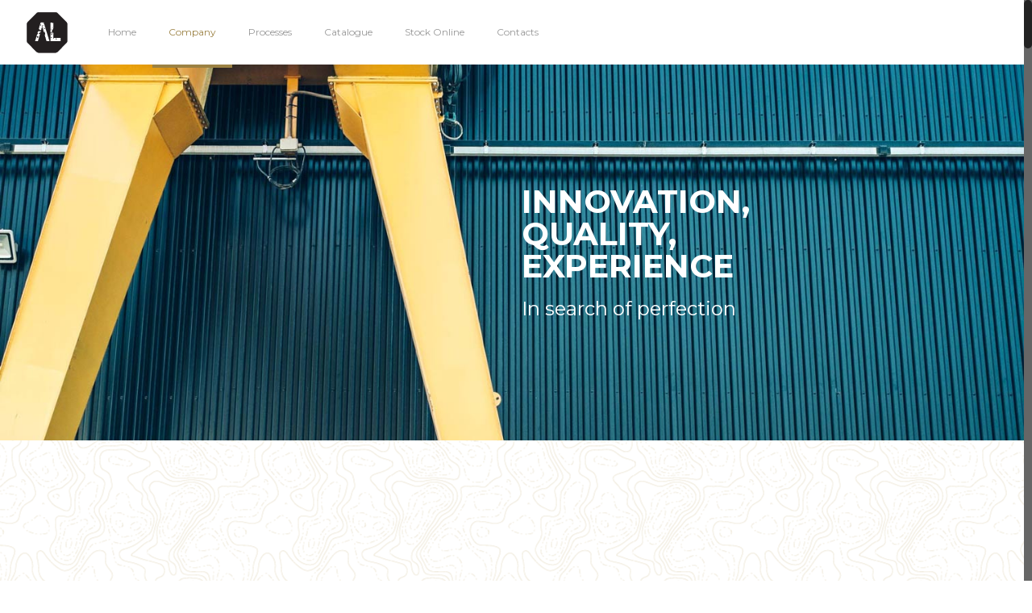

--- FILE ---
content_type: text/html; charset=UTF-8
request_url: http://antoniolongarito.com/en/company-2/
body_size: 23595
content:
<!DOCTYPE html>
<html class="no-js" lang="en-US" itemscope="itemscope" itemtype="http://schema.org/WebPage">

<!-- head -->
<head>

<!-- meta -->
<meta charset="UTF-8" />
<meta name="viewport" content="width=device-width, initial-scale=1, maximum-scale=1">

<link rel="shortcut icon" href="http://antoniolongarito.com/wp-content/uploads/2016/11/longarito_icon__black_100px.png" />	
<link rel="apple-touch-icon" href="http://antoniolongarito.com/wp-content/uploads/2016/11/longarito_icon__black_100px.png" />
	

<!-- wp_head() -->
<!-- script | dynamic -->
<script id="mfn-dnmc-config-js">
//<![CDATA[
window.mfn = {mobile_init:768,nicescroll:20,parallax:"enllax",responsive:1,retina_disable:1};
window.mfn_prettyphoto = {disable:false,disableMobile:false,title:false,style:"pp_default",width:0,height:0};
window.mfn_sliders = {blog:0,clients:0,offer:0,portfolio:0,shop:0,slider:0,testimonials:0};
//]]>
</script>
<meta name='robots' content='index, follow, max-image-preview:large, max-snippet:-1, max-video-preview:-1' />
<link rel="alternate" href="http://antoniolongarito.com/en/company-2/" hreflang="en" />
<link rel="alternate" href="http://antoniolongarito.com/pt/empresa/" hreflang="pt" />
<script type="text/javascript" >                function apbct_attach_event_handler__backend(elem, event, callback){                    if(typeof window.addEventListener === "function") elem.addEventListener(event, callback);                    else                                              elem.attachEvent(event, callback);                }                apbct_attach_event_handler__backend(window, 'load', function(){                    if (typeof ctSetCookie === "function")                        ctSetCookie('ct_checkjs', 'd301be7f8a890d09d0367bf1608a4a0c90cb1bd2e213e9f845ff6b975784f19f' );                    else                         console.log('APBCT ERROR: apbct-public--functions is not loaded.');                });    </script>
	<!-- This site is optimized with the Yoast SEO plugin v18.3 - https://yoast.com/wordpress/plugins/seo/ -->
	<title>Who we are - António Longarito Company</title>
	<meta name="description" content="Its privileged geographical situation, near the International ports of Vigo and Porto, makes António Longarito, Ltd. the ideal partner." />
	<link rel="canonical" href="http://antoniolongarito.com/en/company-2/" />
	<meta property="og:locale" content="en_US" />
	<meta property="og:locale:alternate" content="pt_PT" />
	<meta property="og:type" content="article" />
	<meta property="og:title" content="Who we are - António Longarito Company" />
	<meta property="og:description" content="Its privileged geographical situation, near the International ports of Vigo and Porto, makes António Longarito, Ltd. the ideal partner." />
	<meta property="og:url" content="http://antoniolongarito.com/en/company-2/" />
	<meta property="og:site_name" content="Antonio Longarito" />
	<meta property="article:publisher" content="https://www.facebook.com/AntonioLongaritolda/" />
	<meta property="article:modified_time" content="2019-10-28T15:14:44+00:00" />
	<meta name="twitter:card" content="summary" />
	<script type="application/ld+json" class="yoast-schema-graph">{"@context":"https://schema.org","@graph":[{"@type":"Organization","@id":"http://antoniolongarito.com/en/home-2/#organization","name":"Antonio Longarito","url":"http://antoniolongarito.com/en/home-2/","sameAs":["https://www.facebook.com/AntonioLongaritolda/","https://www.instagram.com/antoniolongarito_lda/","https://www.linkedin.com/company/10920696?trk=tyah&amp;amp;amp;trkInfo=clickedVertical:company,clickedEntityId:10920696,idx:1-1-1,tarId:1487100586052,tas:antonio longa"],"logo":{"@type":"ImageObject","@id":"http://antoniolongarito.com/en/home-2/#logo","inLanguage":"en-US","url":"https://i1.wp.com/antoniolongarito.com/wp-content/uploads/2017/01/longarito_icon__black_50px.png?fit=41%2C41&ssl=1","contentUrl":"https://i1.wp.com/antoniolongarito.com/wp-content/uploads/2017/01/longarito_icon__black_50px.png?fit=41%2C41&ssl=1","width":41,"height":41,"caption":"Antonio Longarito"},"image":{"@id":"http://antoniolongarito.com/en/home-2/#logo"}},{"@type":"WebSite","@id":"http://antoniolongarito.com/en/home-2/#website","url":"http://antoniolongarito.com/en/home-2/","name":"Antonio Longarito","description":"Antonio Longarito Lda","publisher":{"@id":"http://antoniolongarito.com/en/home-2/#organization"},"potentialAction":[{"@type":"SearchAction","target":{"@type":"EntryPoint","urlTemplate":"http://antoniolongarito.com/en/home-2/?s={search_term_string}"},"query-input":"required name=search_term_string"}],"inLanguage":"en-US"},{"@type":"WebPage","@id":"http://antoniolongarito.com/en/company-2/#webpage","url":"http://antoniolongarito.com/en/company-2/","name":"Who we are - António Longarito Company","isPartOf":{"@id":"http://antoniolongarito.com/en/home-2/#website"},"datePublished":"2017-01-26T20:13:01+00:00","dateModified":"2019-10-28T15:14:44+00:00","description":"Its privileged geographical situation, near the International ports of Vigo and Porto, makes António Longarito, Ltd. the ideal partner.","breadcrumb":{"@id":"http://antoniolongarito.com/en/company-2/#breadcrumb"},"inLanguage":"en-US","potentialAction":[{"@type":"ReadAction","target":["http://antoniolongarito.com/en/company-2/"]}]},{"@type":"BreadcrumbList","@id":"http://antoniolongarito.com/en/company-2/#breadcrumb","itemListElement":[{"@type":"ListItem","position":1,"name":"Home","item":"http://antoniolongarito.com/en/home-2/"},{"@type":"ListItem","position":2,"name":"Company"}]}]}</script>
	<!-- / Yoast SEO plugin. -->


<link rel='dns-prefetch' href='//www.google.com' />
<link rel='dns-prefetch' href='//secure.gravatar.com' />
<link rel='dns-prefetch' href='//fonts.googleapis.com' />
<link rel='dns-prefetch' href='//s.w.org' />
<link rel="alternate" type="application/rss+xml" title="Antonio Longarito &raquo; Feed" href="http://antoniolongarito.com/en/feed/" />
<link rel="alternate" type="application/rss+xml" title="Antonio Longarito &raquo; Comments Feed" href="http://antoniolongarito.com/en/comments/feed/" />
		<script type="text/javascript">
			window._wpemojiSettings = {"baseUrl":"https:\/\/s.w.org\/images\/core\/emoji\/13.0.1\/72x72\/","ext":".png","svgUrl":"https:\/\/s.w.org\/images\/core\/emoji\/13.0.1\/svg\/","svgExt":".svg","source":{"concatemoji":"http:\/\/antoniolongarito.com\/wp-includes\/js\/wp-emoji-release.min.js?ver=5.7.4"}};
			!function(e,a,t){var n,r,o,i=a.createElement("canvas"),p=i.getContext&&i.getContext("2d");function s(e,t){var a=String.fromCharCode;p.clearRect(0,0,i.width,i.height),p.fillText(a.apply(this,e),0,0);e=i.toDataURL();return p.clearRect(0,0,i.width,i.height),p.fillText(a.apply(this,t),0,0),e===i.toDataURL()}function c(e){var t=a.createElement("script");t.src=e,t.defer=t.type="text/javascript",a.getElementsByTagName("head")[0].appendChild(t)}for(o=Array("flag","emoji"),t.supports={everything:!0,everythingExceptFlag:!0},r=0;r<o.length;r++)t.supports[o[r]]=function(e){if(!p||!p.fillText)return!1;switch(p.textBaseline="top",p.font="600 32px Arial",e){case"flag":return s([127987,65039,8205,9895,65039],[127987,65039,8203,9895,65039])?!1:!s([55356,56826,55356,56819],[55356,56826,8203,55356,56819])&&!s([55356,57332,56128,56423,56128,56418,56128,56421,56128,56430,56128,56423,56128,56447],[55356,57332,8203,56128,56423,8203,56128,56418,8203,56128,56421,8203,56128,56430,8203,56128,56423,8203,56128,56447]);case"emoji":return!s([55357,56424,8205,55356,57212],[55357,56424,8203,55356,57212])}return!1}(o[r]),t.supports.everything=t.supports.everything&&t.supports[o[r]],"flag"!==o[r]&&(t.supports.everythingExceptFlag=t.supports.everythingExceptFlag&&t.supports[o[r]]);t.supports.everythingExceptFlag=t.supports.everythingExceptFlag&&!t.supports.flag,t.DOMReady=!1,t.readyCallback=function(){t.DOMReady=!0},t.supports.everything||(n=function(){t.readyCallback()},a.addEventListener?(a.addEventListener("DOMContentLoaded",n,!1),e.addEventListener("load",n,!1)):(e.attachEvent("onload",n),a.attachEvent("onreadystatechange",function(){"complete"===a.readyState&&t.readyCallback()})),(n=t.source||{}).concatemoji?c(n.concatemoji):n.wpemoji&&n.twemoji&&(c(n.twemoji),c(n.wpemoji)))}(window,document,window._wpemojiSettings);
		</script>
		<style type="text/css">
img.wp-smiley,
img.emoji {
	display: inline !important;
	border: none !important;
	box-shadow: none !important;
	height: 1em !important;
	width: 1em !important;
	margin: 0 .07em !important;
	vertical-align: -0.1em !important;
	background: none !important;
	padding: 0 !important;
}
</style>
	
		<style>
		.wc_apbct_email_id {
			display: none !important;
		}
		</style><link rel="stylesheet" href="http://antoniolongarito.com/wp-content/cache/minify/a5ff7.css" media="all" />

<style id='wp-block-library-inline-css' type='text/css'>
.has-text-align-justify{text-align:justify;}
</style>
<link rel="stylesheet" href="http://antoniolongarito.com/wp-content/cache/minify/9977f.css" media="all" />


<style id='rs-plugin-settings-inline-css' type='text/css'>
#rs-demo-id {}
</style>
<link rel="stylesheet" href="http://antoniolongarito.com/wp-content/cache/minify/ae80a.css" media="all" />









<link rel='stylesheet' id='Montserrat-css'  href='http://fonts.googleapis.com/css?family=Montserrat%3A1%2C100%2C200%2C300%2C400%2C700&#038;ver=5.7.4' type='text/css' media='all' />
<link rel="stylesheet" href="http://antoniolongarito.com/wp-content/cache/minify/0f071.css" media="all" />

<script  src="http://antoniolongarito.com/wp-content/cache/minify/818c0.js"></script>


<script type='text/javascript' id='ct_public_functions-js-extra'>
/* <![CDATA[ */
var ctPublicFunctions = {"_ajax_nonce":"e2809cf3ae","_rest_nonce":"62f9f4486e","_ajax_url":"\/wp-admin\/admin-ajax.php","_rest_url":"http:\/\/antoniolongarito.com\/index.php?rest_route=\/","_apbct_ajax_url":"http:\/\/antoniolongarito.com\/wp-content\/plugins\/cleantalk-spam-protect\/lib\/Cleantalk\/ApbctWP\/Ajax.php","data__cookies_type":"native","data__ajax_type":"custom_ajax"};
/* ]]> */
</script>
<script  src="http://antoniolongarito.com/wp-content/cache/minify/0b992.js"></script>

<script type='text/javascript' id='ct_public-js-extra'>
/* <![CDATA[ */
var ctPublic = {"pixel__setting":"0","pixel__enabled":"","pixel__url":null,"data__email_check_before_post":"1","data__cookies_type":"native"};
/* ]]> */
</script>
<script  src="http://antoniolongarito.com/wp-content/cache/minify/f0a85.js"></script>




<link rel="https://api.w.org/" href="http://antoniolongarito.com/wp-json/" /><link rel="alternate" type="application/json" href="http://antoniolongarito.com/wp-json/wp/v2/pages/889" /><link rel="EditURI" type="application/rsd+xml" title="RSD" href="http://antoniolongarito.com/xmlrpc.php?rsd" />
<link rel="wlwmanifest" type="application/wlwmanifest+xml" href="http://antoniolongarito.com/wp-includes/wlwmanifest.xml" /> 
<meta name="generator" content="WordPress 5.7.4" />
<link rel='shortlink' href='https://wp.me/P8liik-el' />
<link rel="alternate" type="application/json+oembed" href="http://antoniolongarito.com/wp-json/oembed/1.0/embed?url=http%3A%2F%2Fantoniolongarito.com%2Fen%2Fcompany-2%2F" />
<link rel="alternate" type="text/xml+oembed" href="http://antoniolongarito.com/wp-json/oembed/1.0/embed?url=http%3A%2F%2Fantoniolongarito.com%2Fen%2Fcompany-2%2F&#038;format=xml" />

<link rel='dns-prefetch' href='//v0.wordpress.com'/>
<link rel='dns-prefetch' href='//i0.wp.com'/>
<link rel='dns-prefetch' href='//i1.wp.com'/>
<link rel='dns-prefetch' href='//i2.wp.com'/>
<style type='text/css'>img#wpstats{display:none}</style><!-- style | background -->
<style id="mfn-dnmc-bg-css">
body:not(.template-slider) #Header_wrapper{background-image:url(http://antoniolongarito.com/wp-content/uploads/2016/08/pedra_longarito_fundo.jpg);background-repeat:repeat;background-position:center top;background-size:cover}
</style>
<!-- style | dynamic -->
<style id="mfn-dnmc-style-css">
@media only screen and (min-width: 768px) {body:not(.header-simple) #Top_bar #menu{display:block!important}.tr-menu #Top_bar #menu{background:none!important}#Top_bar .menu > li > ul.mfn-megamenu{width:984px}#Top_bar .menu > li > ul.mfn-megamenu > li{float:left}#Top_bar .menu > li > ul.mfn-megamenu > li.mfn-megamenu-cols-1{width:100%}#Top_bar .menu > li > ul.mfn-megamenu > li.mfn-megamenu-cols-2{width:50%}#Top_bar .menu > li > ul.mfn-megamenu > li.mfn-megamenu-cols-3{width:33.33%}#Top_bar .menu > li > ul.mfn-megamenu > li.mfn-megamenu-cols-4{width:25%}#Top_bar .menu > li > ul.mfn-megamenu > li.mfn-megamenu-cols-5{width:20%}#Top_bar .menu > li > ul.mfn-megamenu > li.mfn-megamenu-cols-6{width:16.66%}#Top_bar .menu > li > ul.mfn-megamenu > li > ul{display:block!important;position:inherit;left:auto;top:auto;border-width:0 1px 0 0}#Top_bar .menu > li > ul.mfn-megamenu > li:last-child > ul{border:0}#Top_bar .menu > li > ul.mfn-megamenu > li > ul li{width:auto}#Top_bar .menu > li > ul.mfn-megamenu a.mfn-megamenu-title{text-transform:uppercase;font-weight:400;background:none}#Top_bar .menu > li > ul.mfn-megamenu a .menu-arrow{display:none}.menuo-right #Top_bar .menu > li > ul.mfn-megamenu{left:auto;right:0}.menuo-right #Top_bar .menu > li > ul.mfn-megamenu-bg{box-sizing:border-box}#Top_bar .menu > li > ul.mfn-megamenu-bg{padding:20px 166px 20px 20px;background-repeat:no-repeat;background-position:bottom right}#Top_bar .menu > li > ul.mfn-megamenu-bg > li{background:none}#Top_bar .menu > li > ul.mfn-megamenu-bg > li a{border:none}#Top_bar .menu > li > ul.mfn-megamenu-bg > li > ul{background:none!important;-webkit-box-shadow:0 0 0 0;-moz-box-shadow:0 0 0 0;box-shadow:0 0 0 0}.mm-vertical #Top_bar .container{position:relative;}.mm-vertical #Top_bar .top_bar_left{position:static;}.mm-vertical #Top_bar .menu > li ul{box-shadow:0 0 0 0 transparent!important;background-image:none;}.mm-vertical #Top_bar .menu > li > ul.mfn-megamenu{width:98%!important;margin:0 1%;padding:20px 0;}.mm-vertical.header-plain #Top_bar .menu > li > ul.mfn-megamenu{width:100%!important;margin:0;}.mm-vertical #Top_bar .menu > li > ul.mfn-megamenu > li{display:table-cell;float:none;width:10%;padding:0 15px;border-right:1px solid rgba(0, 0, 0, 0.05);}.mm-vertical #Top_bar .menu > li > ul.mfn-megamenu > li:last-child{border-right-width:0}.mm-vertical #Top_bar .menu > li > ul.mfn-megamenu > li.hide-border{border-right-width:0}.mm-vertical #Top_bar .menu > li > ul.mfn-megamenu > li a{border-bottom-width:0;padding:9px 15px;line-height:120%;}.mm-vertical #Top_bar .menu > li > ul.mfn-megamenu a.mfn-megamenu-title{font-weight:700;}#Header_creative #Top_bar .menu > li > ul.mfn-megamenu{width:980px!important;margin:0;}.header-plain:not(.menuo-right) #Header .top_bar_left{width:auto!important}.header-stack.header-center #Top_bar #menu{display:inline-block!important}.header-simple #Top_bar #menu{display:none;height:auto;width:300px;bottom:auto;top:100%;right:1px;position:absolute;margin:0}.header-simple #Header a.responsive-menu-toggle{display:block;right:10px}.header-simple #Top_bar #menu > ul{width:100%;float:left}.header-simple #Top_bar #menu ul li{width:100%;padding-bottom:0;border-right:0;position:relative}.header-simple #Top_bar #menu ul li a{padding:0 20px;margin:0;display:block;height:auto;line-height:normal;border:none}.header-simple #Top_bar #menu ul li a:after{display:none}.header-simple #Top_bar #menu ul li a span{border:none;line-height:44px;display:inline;padding:0}.header-simple #Top_bar #menu ul li.submenu .menu-toggle{display:block;position:absolute;right:0;top:0;width:44px;height:44px;line-height:44px;font-size:30px;font-weight:300;text-align:center;cursor:pointer;color:#444;opacity:0.33;}.header-simple #Top_bar #menu ul li.submenu .menu-toggle:after{content:"+"}.header-simple #Top_bar #menu ul li.hover > .menu-toggle:after{content:"-"}.header-simple #Top_bar #menu ul li.hover a{border-bottom:0}.header-simple #Top_bar #menu ul.mfn-megamenu li .menu-toggle{display:none}.header-simple #Top_bar #menu ul li ul{position:relative!important;left:0!important;top:0;padding:0;margin:0!important;width:auto!important;background-image:none}.header-simple #Top_bar #menu ul li ul li{width:100%!important;display:block;padding:0;}.header-simple #Top_bar #menu ul li ul li a{padding:0 20px 0 30px}.header-simple #Top_bar #menu ul li ul li a .menu-arrow{display:none}.header-simple #Top_bar #menu ul li ul li a span{padding:0}.header-simple #Top_bar #menu ul li ul li a span:after{display:none!important}.header-simple #Top_bar .menu > li > ul.mfn-megamenu a.mfn-megamenu-title{text-transform:uppercase;font-weight:400}.header-simple #Top_bar .menu > li > ul.mfn-megamenu > li > ul{display:block!important;position:inherit;left:auto;top:auto}.header-simple #Top_bar #menu ul li ul li ul{border-left:0!important;padding:0;top:0}.header-simple #Top_bar #menu ul li ul li ul li a{padding:0 20px 0 40px}.rtl.header-simple #Top_bar #menu{left:1px;right:auto}.rtl.header-simple #Top_bar a.responsive-menu-toggle{left:10px;right:auto}.rtl.header-simple #Top_bar #menu ul li.submenu .menu-toggle{left:0;right:auto}.rtl.header-simple #Top_bar #menu ul li ul{left:auto!important;right:0!important}.rtl.header-simple #Top_bar #menu ul li ul li a{padding:0 30px 0 20px}.rtl.header-simple #Top_bar #menu ul li ul li ul li a{padding:0 40px 0 20px}.menu-highlight #Top_bar .menu > li{margin:0 2px}.menu-highlight:not(.header-creative) #Top_bar .menu > li > a{margin:20px 0;padding:0;-webkit-border-radius:5px;border-radius:5px}.menu-highlight #Top_bar .menu > li > a:after{display:none}.menu-highlight #Top_bar .menu > li > a span:not(.description){line-height:50px}.menu-highlight #Top_bar .menu > li > a span.description{display:none}.menu-highlight.header-stack #Top_bar .menu > li > a{margin:10px 0!important}.menu-highlight.header-stack #Top_bar .menu > li > a span:not(.description){line-height:40px}.menu-highlight.header-transparent #Top_bar .menu > li > a{margin:5px 0}.menu-highlight.header-simple #Top_bar #menu ul li,.menu-highlight.header-creative #Top_bar #menu ul li{margin:0}.menu-highlight.header-simple #Top_bar #menu ul li > a,.menu-highlight.header-creative #Top_bar #menu ul li > a{-webkit-border-radius:0;border-radius:0}.menu-highlight:not(.header-fixed):not(.header-simple) #Top_bar.is-sticky .menu > li > a{margin:10px 0!important;padding:5px 0!important}.menu-highlight:not(.header-fixed):not(.header-simple) #Top_bar.is-sticky .menu > li > a span{line-height:30px!important}.header-modern.menu-highlight.menuo-right .menu_wrapper{margin-right:20px}.menu-line-below #Top_bar .menu > li > a:after{top:auto;bottom:-4px}.menu-line-below #Top_bar.is-sticky .menu > li > a:after{top:auto;bottom:-4px}.menu-line-below-80 #Top_bar:not(.is-sticky) .menu > li > a:after{height:4px;left:10%;top:50%;margin-top:20px;width:80%}.menu-line-below-80-1 #Top_bar:not(.is-sticky) .menu > li > a:after{height:1px;left:10%;top:50%;margin-top:20px;width:80%}.menu-link-color #Top_bar .menu > li > a:after{display:none!important}.menu-arrow-top #Top_bar .menu > li > a:after{background:none repeat scroll 0 0 rgba(0,0,0,0)!important;border-color:#ccc transparent transparent;border-style:solid;border-width:7px 7px 0;display:block;height:0;left:50%;margin-left:-7px;top:0!important;width:0}.menu-arrow-top.header-transparent #Top_bar .menu > li > a:after,.menu-arrow-top.header-plain #Top_bar .menu > li > a:after{display:none}.menu-arrow-top #Top_bar.is-sticky .menu > li > a:after{top:0!important}.menu-arrow-bottom #Top_bar .menu > li > a:after{background:none!important;border-color:transparent transparent #ccc;border-style:solid;border-width:0 7px 7px;display:block;height:0;left:50%;margin-left:-7px;top:auto;bottom:0;width:0}.menu-arrow-bottom.header-transparent #Top_bar .menu > li > a:after,.menu-arrow-bottom.header-plain #Top_bar .menu > li > a:after{display:none}.menu-arrow-bottom #Top_bar.is-sticky .menu > li > a:after{top:auto;bottom:0}.menuo-no-borders #Top_bar .menu > li > a span:not(.description){border-right-width:0}.menuo-no-borders #Header_creative #Top_bar .menu > li > a span{border-bottom-width:0}.menuo-right #Top_bar .menu_wrapper{float:right}.menuo-right.header-stack:not(.header-center) #Top_bar .menu_wrapper{margin-right:150px}body.header-creative{padding-left:50px}body.header-creative.header-open{padding-left:250px}body.error404,body.under-construction,body.template-blank{padding-left:0!important}.header-creative.footer-fixed #Footer,.header-creative.footer-sliding #Footer,.header-creative.footer-stick #Footer.is-sticky{box-sizing:border-box;padding-left:50px;}.header-open.footer-fixed #Footer,.header-open.footer-sliding #Footer,.header-creative.footer-stick #Footer.is-sticky{padding-left:250px;}.header-rtl.header-creative.footer-fixed #Footer,.header-rtl.header-creative.footer-sliding #Footer,.header-rtl.header-creative.footer-stick #Footer.is-sticky{padding-left:0;padding-right:50px;}.header-rtl.header-open.footer-fixed #Footer,.header-rtl.header-open.footer-sliding #Footer,.header-rtl.header-creative.footer-stick #Footer.is-sticky{padding-right:250px;}#Header_creative{background:#fff;position:fixed;width:250px;height:100%;left:-200px;top:0;z-index:9002;-webkit-box-shadow:2px 0 4px 2px rgba(0,0,0,.15);box-shadow:2px 0 4px 2px rgba(0,0,0,.15)}#Header_creative .container{width:100%}#Header_creative .creative-wrapper{display:none}#Header_creative a.creative-menu-toggle{display:block;width:34px;height:34px;line-height:34px;font-size:22px;text-align:center;position:absolute;top:10px;right:8px;border-radius:3px}.admin-bar #Header_creative a.creative-menu-toggle{top:42px}#Header_creative #Top_bar{position:static;width:100%}#Header_creative #Top_bar .top_bar_left{width:100%!important;float:none}#Header_creative #Top_bar .top_bar_right{width:100%!important;float:none;height:auto;margin-bottom:35px;text-align:center;padding:0 20px;top:0;-webkit-box-sizing:border-box;-moz-box-sizing:border-box;box-sizing:border-box}#Header_creative #Top_bar .top_bar_right:before{display:none}#Header_creative #Top_bar .top_bar_right_wrapper{top:0}#Header_creative #Top_bar .logo{float:none;text-align:center;margin:15px 0}#Header_creative #Top_bar .menu_wrapper{float:none;margin:0 0 30px}#Header_creative #Top_bar .menu > li{width:100%;float:none;position:relative}#Header_creative #Top_bar .menu > li > a{padding:0;text-align:center}#Header_creative #Top_bar .menu > li > a:after{display:none}#Header_creative #Top_bar .menu > li > a span{border-right:0;border-bottom-width:1px;line-height:38px}#Header_creative #Top_bar .menu li ul{left:100%;right:auto;top:0;box-shadow:2px 2px 2px 0 rgba(0,0,0,0.03);-webkit-box-shadow:2px 2px 2px 0 rgba(0,0,0,0.03)}#Header_creative #Top_bar .menu > li > ul.mfn-megamenu{width:700px!important;}#Header_creative #Top_bar .menu > li > ul.mfn-megamenu > li > ul{left:0}#Header_creative #Top_bar .menu li ul li a{padding-top:9px;padding-bottom:8px}#Header_creative #Top_bar .menu li ul li ul{top:0!important}#Header_creative #Top_bar .menu > li > a span.description{display:block;font-size:13px;line-height:28px!important;clear:both}#Header_creative #Top_bar .search_wrapper{left:100%;top:auto;bottom:-90px}#Header_creative #Top_bar a#header_cart{display:inline-block;float:none;top:3px}#Header_creative #Top_bar a#search_button{display:inline-block;float:none;top:3px}#Header_creative #Top_bar .wpml-languages{display:inline-block;float:none;top:0}#Header_creative #Top_bar .wpml-languages.enabled:hover a.active{padding-bottom:9px}#Header_creative #Top_bar a.button.action_button{display:inline-block;float:none;top:16px;margin:0}#Header_creative #Top_bar .banner_wrapper{display:block;text-align:center}#Header_creative #Top_bar .banner_wrapper img{max-width:100%;height:auto;display:inline-block}#Header_creative #Action_bar{position:absolute;bottom:0;top:auto;clear:both;padding:0 20px;-webkit-box-sizing:border-box;-moz-box-sizing:border-box;box-sizing:border-box}#Header_creative #Action_bar .social{float:none;text-align:center;padding:5px 0 15px}#Header_creative #Action_bar .social li{margin-bottom:2px}#Header_creative .social li a{color:rgba(0,0,0,.5)}#Header_creative .social li a:hover{color:#000}#Header_creative .creative-social{position:absolute;bottom:10px;right:0;width:50px}#Header_creative .creative-social li{display:block;float:none;width:100%;text-align:center;margin-bottom:5px}.header-creative .fixed-nav.fixed-nav-prev{margin-left:50px}.header-creative.header-open .fixed-nav.fixed-nav-prev{margin-left:250px}.menuo-last #Header_creative #Top_bar .menu li.last ul{top:auto;bottom:0}.header-open #Header_creative{left:0}.header-open #Header_creative .creative-wrapper{display:block}.header-open #Header_creative .creative-menu-toggle,.header-open #Header_creative .creative-social{display:none}body.header-rtl.header-creative{padding-left:0;padding-right:50px}.header-rtl #Header_creative{left:auto;right:-200px}.header-rtl.nice-scroll #Header_creative{margin-right:10px}.header-rtl #Header_creative a.creative-menu-toggle{left:8px;right:auto}.header-rtl #Header_creative .creative-social{left:0;right:auto}.header-rtl #Footer #back_to_top.sticky{right:125px}.header-rtl #popup_contact{right:70px}.header-rtl #Header_creative #Top_bar .menu li ul{left:auto;right:100%}.header-rtl #Header_creative #Top_bar .search_wrapper{left:auto;right:100%;}.header-rtl .fixed-nav.fixed-nav-prev{margin-left:0!important}.header-rtl .fixed-nav.fixed-nav-next{margin-right:50px}body.header-rtl.header-creative.header-open{padding-left:0;padding-right:250px!important}.header-rtl.header-open #Header_creative{left:auto;right:0}.header-rtl.header-open #Footer #back_to_top.sticky{right:325px}.header-rtl.header-open #popup_contact{right:270px}.header-rtl.header-open .fixed-nav.fixed-nav-next{margin-right:250px}.header-creative .vc_row[data-vc-full-width]{padding-left:50px}.header-creative.header-open .vc_row[data-vc-full-width]{padding-left:250px}.header-open .vc_parallax .vc_parallax-inner { left:auto; width: calc(100% - 250px); }.header-open.header-rtl .vc_parallax .vc_parallax-inner { left:0; right:auto; }#Header_creative.scroll{height:100%;overflow-y:auto}#Header_creative.scroll:not(.dropdown) .menu li ul{display:none!important}#Header_creative.scroll #Action_bar{position:static}#Header_creative.dropdown{outline:none}#Header_creative.dropdown #Top_bar .menu_wrapper{float:left}#Header_creative.dropdown #Top_bar #menu ul li{position:relative;float:left}#Header_creative.dropdown #Top_bar #menu ul li a:after{display:none}#Header_creative.dropdown #Top_bar #menu ul li a span{line-height:38px;padding:0}#Header_creative.dropdown #Top_bar #menu ul li.submenu .menu-toggle{display:block;position:absolute;right:0;top:0;width:38px;height:38px;line-height:38px;font-size:26px;font-weight:300;text-align:center;cursor:pointer;color:#444;opacity:0.33;}#Header_creative.dropdown #Top_bar #menu ul li.submenu .menu-toggle:after{content:"+"}#Header_creative.dropdown #Top_bar #menu ul li.hover > .menu-toggle:after{content:"-"}#Header_creative.dropdown #Top_bar #menu ul li.hover a{border-bottom:0}#Header_creative.dropdown #Top_bar #menu ul.mfn-megamenu li .menu-toggle{display:none}#Header_creative.dropdown #Top_bar #menu ul li ul{position:relative!important;left:0!important;top:0;padding:0;margin-left:0!important;width:auto!important;background-image:none}#Header_creative.dropdown #Top_bar #menu ul li ul li{width:100%!important}#Header_creative.dropdown #Top_bar #menu ul li ul li a{padding:0 10px;text-align:center}#Header_creative.dropdown #Top_bar #menu ul li ul li a .menu-arrow{display:none}#Header_creative.dropdown #Top_bar #menu ul li ul li a span{padding:0}#Header_creative.dropdown #Top_bar #menu ul li ul li a span:after{display:none!important}#Header_creative.dropdown #Top_bar .menu > li > ul.mfn-megamenu a.mfn-megamenu-title{text-transform:uppercase;font-weight:400}#Header_creative.dropdown #Top_bar .menu > li > ul.mfn-megamenu > li > ul{display:block!important;position:inherit;left:auto;top:auto}#Header_creative.dropdown #Top_bar #menu ul li ul li ul{border-left:0!important;padding:0;top:0}}@media only screen and (min-width: 768px) {#Top_bar.is-sticky{position:fixed!important;width:100%;left:0;top:-60px;height:60px;z-index:701;background:#fff;opacity:.97;filter:alpha(opacity = 97);-webkit-box-shadow:0 2px 5px 0 rgba(0,0,0,0.1);-moz-box-shadow:0 2px 5px 0 rgba(0,0,0,0.1);box-shadow:0 2px 5px 0 rgba(0,0,0,0.1)}.layout-boxed.header-boxed #Top_bar.is-sticky{max-width:768px;left:50%;-webkit-transform:translateX(-50%);transform:translateX(-50%)}.layout-boxed.header-boxed.nice-scroll #Top_bar.is-sticky{margin-left:-5px}#Top_bar.is-sticky .top_bar_left,#Top_bar.is-sticky .top_bar_right,#Top_bar.is-sticky .top_bar_right:before{background:none}#Top_bar.is-sticky .top_bar_right{top:-4px;height:auto;}#Top_bar.is-sticky .top_bar_right_wrapper{top:15px}.header-plain #Top_bar.is-sticky .top_bar_right_wrapper{top:0}#Top_bar.is-sticky .logo{width:auto;margin:0 30px 0 20px;padding:0}#Top_bar.is-sticky #logo{padding:5px 0!important;height:50px!important;line-height:50px!important}#Top_bar.is-sticky #logo img:not(.svg){max-height:35px;width:auto!important}#Top_bar.is-sticky #logo img.logo-main{display:none}#Top_bar.is-sticky #logo img.logo-sticky{display:inline}#Top_bar.is-sticky .menu_wrapper{clear:none}#Top_bar.is-sticky .menu_wrapper .menu > li > a{padding:15px 0}#Top_bar.is-sticky .menu > li > a,#Top_bar.is-sticky .menu > li > a span{line-height:30px}#Top_bar.is-sticky .menu > li > a:after{top:auto;bottom:-4px}#Top_bar.is-sticky .menu > li > a span.description{display:none}#Top_bar.is-sticky .secondary_menu_wrapper,#Top_bar.is-sticky .banner_wrapper{display:none}.header-overlay #Top_bar.is-sticky{display:none}.sticky-dark #Top_bar.is-sticky{background:rgba(0,0,0,.8)}.sticky-dark #Top_bar.is-sticky #menu{background:rgba(0,0,0,.8)}.sticky-dark #Top_bar.is-sticky .menu > li > a{color:#fff}.sticky-dark #Top_bar.is-sticky .top_bar_right a{color:rgba(255,255,255,.5)}.sticky-dark #Top_bar.is-sticky .wpml-languages a.active,.sticky-dark #Top_bar.is-sticky .wpml-languages ul.wpml-lang-dropdown{background:rgba(0,0,0,0.3);border-color:rgba(0,0,0,0.1)}}@media only screen and (max-width: 767px){.header_placeholder{height:0!important}#Top_bar #menu{display:none;height:auto;width:300px;bottom:auto;top:100%;right:1px;position:absolute;margin:0}#Top_bar a.responsive-menu-toggle{display:block}#Top_bar #menu > ul{width:100%;float:left}#Top_bar #menu ul li{width:100%;padding-bottom:0;border-right:0;position:relative}#Top_bar #menu ul li a{padding:0 25px;margin:0;display:block;height:auto;line-height:normal;border:none}#Top_bar #menu ul li a:after{display:none}#Top_bar #menu ul li a span{border:none;line-height:44px;display:inline;padding:0}#Top_bar #menu ul li a span.description{margin:0 0 0 5px}#Top_bar #menu ul li.submenu .menu-toggle{display:block;position:absolute;right:15px;top:0;width:44px;height:44px;line-height:44px;font-size:30px;font-weight:300;text-align:center;cursor:pointer;color:#444;opacity:0.33;}#Top_bar #menu ul li.submenu .menu-toggle:after{content:"+"}#Top_bar #menu ul li.hover > .menu-toggle:after{content:"-"}#Top_bar #menu ul li.hover a{border-bottom:0}#Top_bar #menu ul li a span:after{display:none!important}#Top_bar #menu ul.mfn-megamenu li .menu-toggle{display:none}#Top_bar #menu ul li ul{position:relative!important;left:0!important;top:0;padding:0;margin-left:0!important;width:auto!important;background-image:none!important;box-shadow:0 0 0 0 transparent!important;-webkit-box-shadow:0 0 0 0 transparent!important}#Top_bar #menu ul li ul li{width:100%!important}#Top_bar #menu ul li ul li a{padding:0 20px 0 35px}#Top_bar #menu ul li ul li a .menu-arrow{display:none}#Top_bar #menu ul li ul li a span{padding:0}#Top_bar #menu ul li ul li a span:after{display:none!important}#Top_bar .menu > li > ul.mfn-megamenu a.mfn-megamenu-title{text-transform:uppercase;font-weight:400}#Top_bar .menu > li > ul.mfn-megamenu > li > ul{display:block!important;position:inherit;left:auto;top:auto}#Top_bar #menu ul li ul li ul{border-left:0!important;padding:0;top:0}#Top_bar #menu ul li ul li ul li a{padding:0 20px 0 45px}.rtl #Top_bar #menu{left:1px;right:auto}.rtl #Top_bar a.responsive-menu-toggle{left:20px;right:auto}.rtl #Top_bar #menu ul li.submenu .menu-toggle{left:15px;right:auto;border-left:none;border-right:1px solid #eee}.rtl #Top_bar #menu ul li ul{left:auto!important;right:0!important}.rtl #Top_bar #menu ul li ul li a{padding:0 30px 0 20px}.rtl #Top_bar #menu ul li ul li ul li a{padding:0 40px 0 20px}.header-stack .menu_wrapper a.responsive-menu-toggle{position:static!important;margin:11px 0!important}.header-stack .menu_wrapper #menu{left:0;right:auto}.rtl.header-stack #Top_bar #menu{left:auto;right:0}.admin-bar #Header_creative{top:32px}.header-creative.layout-boxed{padding-top:85px}.header-creative.layout-full-width #Wrapper{padding-top:60px}#Header_creative{position:fixed;width:100%;left:0!important;top:0;z-index:1001}#Header_creative .creative-wrapper{display:block!important;opacity:1!important;filter:alpha(opacity=100)!important}#Header_creative .creative-menu-toggle,#Header_creative .creative-social{display:none!important;opacity:1!important;filter:alpha(opacity=100)!important}#Header_creative #Top_bar{position:static;width:100%}#Header_creative #Top_bar #logo{height:50px;line-height:50px;padding:5px 0}#Header_creative #Top_bar #logo img{max-height:40px}.logo-no-sticky-padding #Header_creative #Top_bar #logo{height:60px;line-height:60px;padding:0}.logo-no-sticky-padding #Header_creative #Top_bar #logo img{max-height:60px}#Header_creative #Top_bar #header_cart{top:21px}#Header_creative #Top_bar #search_button{top:20px}#Header_creative #Top_bar .wpml-languages{top:11px}#Header_creative #Top_bar .action_button{top:9px}#Header_creative #Top_bar .top_bar_right{height:60px;top:0}#Header_creative #Top_bar .top_bar_right:before{display:none}#Header_creative #Top_bar .top_bar_right_wrapper{top:0}#Header_creative #Action_bar{display:none}#Header_creative.scroll{overflow:visible!important}}#Header_wrapper, #Intro {background-color: #FFFFFF;}#Subheader {background-color: rgba(31, 31, 31, 0.02);}.header-classic #Action_bar, .header-plain #Action_bar, .header-split #Action_bar, .header-stack #Action_bar {background-color: #F2F2F2;}#Sliding-top {background-color: #f4f4f4;}#Sliding-top a.sliding-top-control {border-right-color: #f4f4f4;}#Sliding-top.st-center a.sliding-top-control,#Sliding-top.st-left a.sliding-top-control {border-top-color: #f4f4f4;}#Footer {background-color: #1f1f1f;}body, ul.timeline_items, .icon_box a .desc, .icon_box a:hover .desc, .feature_list ul li a, .list_item a, .list_item a:hover,.widget_recent_entries ul li a, .flat_box a, .flat_box a:hover, .story_box .desc, .content_slider.carouselul li a .title,.content_slider.flat.description ul li .desc, .content_slider.flat.description ul li a .desc, .post-nav.minimal a i {color: #626262;}.post-nav.minimal a svg {fill: #626262;}.themecolor, .opening_hours .opening_hours_wrapper li span, .fancy_heading_icon .icon_top,.fancy_heading_arrows .icon-right-dir, .fancy_heading_arrows .icon-left-dir, .fancy_heading_line .title,.button-love a.mfn-love, .format-link .post-title .icon-link, .pager-single > span, .pager-single a:hover,.widget_meta ul, .widget_pages ul, .widget_rss ul, .widget_mfn_recent_comments ul li:after, .widget_archive ul, .widget_recent_comments ul li:after, .widget_nav_menu ul, .woocommerce ul.products li.product .price, .shop_slider .shop_slider_ul li .item_wrapper .price, .woocommerce-page ul.products li.product .price, .widget_price_filter .price_label .from, .widget_price_filter .price_label .to,.woocommerce ul.product_list_widget li .quantity .amount, .woocommerce .product div.entry-summary .price, .woocommerce .star-rating span,#Error_404 .error_pic i, .style-simple #Filters .filters_wrapper ul li a:hover, .style-simple #Filters .filters_wrapper ul li.current-cat a,.style-simple .quick_fact .title {color: #9b8143;}.themebg, .pager .pages a:hover, .pager .pages a.active, .pager .pages span.page-numbers.current, .pager-single span:after, #comments .commentlist > li .reply a.comment-reply-link,.fixed-nav .arrow, #Filters .filters_wrapper ul li a:hover, #Filters .filters_wrapper ul li.current-cat a, .widget_categories ul, .Recent_posts ul li .desc:after, .Recent_posts ul li .photo .c,.widget_recent_entries ul li:after, .widget_product_categories ul, div.jp-interface, #Top_bar a#header_cart span,.widget_mfn_menu ul li a:hover, .widget_mfn_menu ul li.current-menu-item:not(.current-menu-ancestor) > a, .widget_mfn_menu ul li.current_page_item:not(.current_page_ancestor) > a,.testimonials_slider .slider_images, .testimonials_slider .slider_images a:after, .testimonials_slider .slider_images:before,.slider_pagination a.selected, .slider_pagination a.selected:after, .tp-bullets.simplebullets.round .bullet.selected, .tp-bullets.simplebullets.round .bullet.selected:after,.tparrows.default, .tp-bullets.tp-thumbs .bullet.selected:after, .offer_thumb .slider_pagination a:before, .offer_thumb .slider_pagination a.selected:after,.style-simple .accordion .question:after, .style-simple .faq .question:after, .style-simple .icon_box .desc_wrapper .title:before,.style-simple #Filters .filters_wrapper ul li a:after, .style-simple .article_box .desc_wrapper p:after, .style-simple .sliding_box .desc_wrapper:after,.style-simple .trailer_box:hover .desc, .portfolio_group.exposure .portfolio-item .desc-inner .line,.woocommerce-account table.my_account_orders .order-number a, .woocommerce-MyAccount-navigation ul li.is-active a {background-color: #9b8143;}.Latest_news ul li .photo, .style-simple .opening_hours .opening_hours_wrapper li label,.style-simple .timeline_items li:hover h3, .style-simple .timeline_items li:nth-child(even):hover h3, .style-simple .timeline_items li:hover .desc, .style-simple .timeline_items li:nth-child(even):hover,.style-simple .offer_thumb .slider_pagination a.selected {border-color: #9b8143;}a {color: #9b8143;}a:hover {color: #7f672d;}*::-moz-selection {background-color: #9b8143;}*::selection {background-color: #9b8143;}.blockquote p.author span, .counter .desc_wrapper .title, .article_box .desc_wrapper p, .team .desc_wrapper p.subtitle, .pricing-box .plan-header p.subtitle, .pricing-box .plan-header .price sup.period, .chart_box p, .fancy_heading .inside,.fancy_heading_line .slogan, .post-meta, .post-meta a, .post-footer, .post-footer a span.label, .pager .pages a, .button-love a .label,.pager-single a, #comments .commentlist > li .comment-author .says, .fixed-nav .desc .date, .filters_buttons li.label, .Recent_posts ul li a .desc .date,.widget_recent_entries ul li .post-date, .tp_recent_tweets .twitter_time, .widget_price_filter .price_label, .shop-filters .woocommerce-result-count,.woocommerce ul.product_list_widget li .quantity, .widget_shopping_cart ul.product_list_widget li dl, .product_meta .posted_in,.woocommerce .shop_table .product-name .variation > dd, .shipping-calculator-button:after,.shop_slider .shop_slider_ul li .item_wrapper .price del,.testimonials_slider .testimonials_slider_ul li .author span, .testimonials_slider .testimonials_slider_ul li .author span a, .Latest_news ul li .desc_footer {color: #a8a8a8;}h1, h1 a, h1 a:hover, .text-logo #logo { color: #515151; }h2, h2 a, h2 a:hover { color: #1f1f1f; }h3, h3 a, h3 a:hover { color: #1f1f1f; }h4, h4 a, h4 a:hover, .style-simple .sliding_box .desc_wrapper h4 { color: #515151; }h5, h5 a, h5 a:hover { color: #1f1f1f; }h6, h6 a, h6 a:hover, a.content_link .title { color: #1f1f1f; }.dropcap, .highlight:not(.highlight_image) {background-color: #9b8143;}a.button, a.tp-button {background-color: #b7b7b7;color: #747474;}.button-stroke a.button, .button-stroke a.button .button_icon i, .button-stroke a.tp-button {border-color: #b7b7b7;color: #747474;}.button-stroke a:hover.button, .button-stroke a:hover.tp-button {background-color: #b7b7b7 !important;color: #fff;}a.button_theme, a.tp-button.button_theme,button, input[type="submit"], input[type="reset"], input[type="button"] {background-color: #9b8143;color: #fff;}.button-stroke a.button.button_theme:not(.action_button), .button-stroke a.button.button_theme:not(.action_button),.button-stroke a.button.button_theme .button_icon i, .button-stroke a.tp-button.button_theme,.button-stroke button, .button-stroke input[type="submit"], .button-stroke input[type="reset"], .button-stroke input[type="button"] {border-color: #9b8143;color: #9b8143 !important;}.button-stroke a.button.button_theme:hover, .button-stroke a.tp-button.button_theme:hover,.button-stroke button:hover, .button-stroke input[type="submit"]:hover, .button-stroke input[type="reset"]:hover, .button-stroke input[type="button"]:hover {background-color: #9b8143 !important;color: #fff !important;}a.mfn-link { color: #9b8143; }a.mfn-link-2 span, a:hover.mfn-link-2 span:before, a.hover.mfn-link-2 span:before, a.mfn-link-5 span, a.mfn-link-8:after, a.mfn-link-8:before { background: #9b8143; }a:hover.mfn-link { color: #7f672d;}a.mfn-link-2 span:before, a:hover.mfn-link-4:before, a:hover.mfn-link-4:after, a.hover.mfn-link-4:before, a.hover.mfn-link-4:after, a.mfn-link-5:before, a.mfn-link-7:after, a.mfn-link-7:before { background: #7f672d; }a.mfn-link-6:before {border-bottom-color: #7f672d;}.woocommerce a.button, .woocommerce .quantity input.plus, .woocommerce .quantity input.minus {background-color: #b7b7b7 !important;color: #747474 !important;}.woocommerce a.button_theme, .woocommerce a.checkout-button, .woocommerce button.button,.woocommerce .button.add_to_cart_button, .woocommerce .button.product_type_external,.woocommerce input[type="submit"], .woocommerce input[type="reset"], .woocommerce input[type="button"],.button-stroke .woocommerce a.checkout-button {background-color: #9b8143 !important;color: #fff !important;}.column_column ul, .column_column ol, .the_content_wrapper ul, .the_content_wrapper ol {color: #737E86;}.hr_color, .hr_color hr, .hr_dots span {color: #9b8143;background: #9b8143;}.hr_zigzag i {color: #9b8143;} .highlight-left:after,.highlight-right:after {background: #9b8143;}@media only screen and (max-width: 767px) {.highlight-left .wrap:first-child,.highlight-right .wrap:last-child {background: #9b8143;}}#Header .top_bar_left, .header-classic #Top_bar, .header-plain #Top_bar, .header-stack #Top_bar, .header-split #Top_bar,.header-fixed #Top_bar, .header-below #Top_bar, #Header_creative, #Top_bar #menu, .sticky-tb-color #Top_bar.is-sticky {background-color: #FFFFFF;}#Top_bar .wpml-languages a.active, #Top_bar .wpml-languages ul.wpml-lang-dropdown {background-color: #FFFFFF;}#Top_bar .top_bar_right:before {background-color: #FFFFFF;}#Header .top_bar_right {background-color: #FFFFFF;}#Top_bar .top_bar_right a:not(.action_button) { color: #e3e3e3;}#Top_bar .menu > li > a,#Top_bar #menu ul li.submenu .menu-toggle { color: #979797;}#Top_bar .menu > li.current-menu-item > a,#Top_bar .menu > li.current_page_item > a,#Top_bar .menu > li.current-menu-parent > a,#Top_bar .menu > li.current-page-parent > a,#Top_bar .menu > li.current-menu-ancestor > a,#Top_bar .menu > li.current-page-ancestor > a,#Top_bar .menu > li.current_page_ancestor > a,#Top_bar .menu > li.hover > a { color: #9b8143; }#Top_bar .menu > li a:after { background: #9b8143; }.menuo-arrows #Top_bar .menu > li.submenu > a > span:not(.description)::after { border-top-color: #979797;}#Top_bar .menu > li.current-menu-item.submenu > a > span:not(.description)::after,#Top_bar .menu > li.current_page_item.submenu > a > span:not(.description)::after,#Top_bar .menu > li.current-menu-parent.submenu > a > span:not(.description)::after,#Top_bar .menu > li.current-page-parent.submenu > a > span:not(.description)::after,#Top_bar .menu > li.current-menu-ancestor.submenu > a > span:not(.description)::after,#Top_bar .menu > li.current-page-ancestor.submenu > a > span:not(.description)::after,#Top_bar .menu > li.current_page_ancestor.submenu > a > span:not(.description)::after,#Top_bar .menu > li.hover.submenu > a > span:not(.description)::after { border-top-color: #9b8143; }.menu-highlight #Top_bar #menu > ul > li.current-menu-item > a,.menu-highlight #Top_bar #menu > ul > li.current_page_item > a,.menu-highlight #Top_bar #menu > ul > li.current-menu-parent > a,.menu-highlight #Top_bar #menu > ul > li.current-page-parent > a,.menu-highlight #Top_bar #menu > ul > li.current-menu-ancestor > a,.menu-highlight #Top_bar #menu > ul > li.current-page-ancestor > a,.menu-highlight #Top_bar #menu > ul > li.current_page_ancestor > a,.menu-highlight #Top_bar #menu > ul > li.hover > a { background: #F2F2F2; }.menu-arrow-bottom #Top_bar .menu > li > a:after { border-bottom-color: #9b8143;}.menu-arrow-top #Top_bar .menu > li > a:after {border-top-color: #9b8143;}.header-plain #Top_bar .menu > li.current-menu-item > a,.header-plain #Top_bar .menu > li.current_page_item > a,.header-plain #Top_bar .menu > li.current-menu-parent > a,.header-plain #Top_bar .menu > li.current-page-parent > a,.header-plain #Top_bar .menu > li.current-menu-ancestor > a,.header-plain #Top_bar .menu > li.current-page-ancestor > a,.header-plain #Top_bar .menu > li.current_page_ancestor > a,.header-plain #Top_bar .menu > li.hover > a,.header-plain #Top_bar a:hover#header_cart,.header-plain #Top_bar a:hover#search_button,.header-plain #Top_bar .wpml-languages:hover,.header-plain #Top_bar .wpml-languages ul.wpml-lang-dropdown {background: #F2F2F2; color: #9b8143;}.header-plain #Top_bar,.header-plain #Top_bar .menu > li > a span:not(.description),.header-plain #Top_bar a#header_cart,.header-plain #Top_bar a#search_button,.header-plain #Top_bar .wpml-languages,.header-plain #Top_bar a.button.action_button {border-color: #F2F2F2;}#Top_bar .menu > li ul {background-color: #F2F2F2;}#Top_bar .menu > li ul li a {color: #5f5f5f;}#Top_bar .menu > li ul li a:hover,#Top_bar .menu > li ul li.hover > a {color: #2e2e2e;}#Top_bar .search_wrapper { background: #dddddd; }.overlay-menu-toggle {color: #9b8143 !important; background: #2e2e2e; }#Overlay {background: rgba(0, 0, 0, 0.95);}#overlay-menu ul li a, .header-overlay .overlay-menu-toggle.focus {color: #F2F2F2;}#overlay-menu ul li.current-menu-item > a,#overlay-menu ul li.current_page_item > a,#overlay-menu ul li.current-menu-parent > a,#overlay-menu ul li.current-page-parent > a,#overlay-menu ul li.current-menu-ancestor > a,#overlay-menu ul li.current-page-ancestor > a,#overlay-menu ul li.current_page_ancestor > a { color: #f0dba9; }#Top_bar .responsive-menu-toggle,#Header_creative .creative-menu-toggle,#Header_creative .responsive-menu-toggle {color: #9b8143; background: #F2F2F2;}#Subheader .title{color: #ffffff;}#Subheader ul.breadcrumbs li, #Subheader ul.breadcrumbs li a{color: rgba(255, 255, 255, 0.6);}#Footer, #Footer .widget_recent_entries ul li a {color: #979797;}#Footer a {color: #585858;}#Footer a:hover {color: #2C2C2C;}#Footer h1, #Footer h1 a, #Footer h1 a:hover,#Footer h2, #Footer h2 a, #Footer h2 a:hover,#Footer h3, #Footer h3 a, #Footer h3 a:hover,#Footer h4, #Footer h4 a, #Footer h4 a:hover,#Footer h5, #Footer h5 a, #Footer h5 a:hover,#Footer h6, #Footer h6 a, #Footer h6 a:hover {color: #979797;}#Footer .themecolor, #Footer .widget_meta ul, #Footer .widget_pages ul, #Footer .widget_rss ul, #Footer .widget_mfn_recent_comments ul li:after, #Footer .widget_archive ul, #Footer .widget_recent_comments ul li:after, #Footer .widget_nav_menu ul, #Footer .widget_price_filter .price_label .from, #Footer .widget_price_filter .price_label .to,#Footer .star-rating span {color: #9b8143;}#Footer .themebg, #Footer .widget_categories ul, #Footer .Recent_posts ul li .desc:after, #Footer .Recent_posts ul li .photo .c,#Footer .widget_recent_entries ul li:after, #Footer .widget_mfn_menu ul li a:hover, #Footer .widget_product_categories ul {background-color: #9b8143;}#Footer .Recent_posts ul li a .desc .date, #Footer .widget_recent_entries ul li .post-date, #Footer .tp_recent_tweets .twitter_time, #Footer .widget_price_filter .price_label, #Footer .shop-filters .woocommerce-result-count, #Footer ul.product_list_widget li .quantity, #Footer .widget_shopping_cart ul.product_list_widget li dl {color: #a8a8a8;}#Sliding-top, #Sliding-top .widget_recent_entries ul li a {color: #979797;}#Sliding-top a {color: #585858;}#Sliding-top a:hover {color: #2C2C2C;}#Sliding-top h1, #Sliding-top h1 a, #Sliding-top h1 a:hover,#Sliding-top h2, #Sliding-top h2 a, #Sliding-top h2 a:hover,#Sliding-top h3, #Sliding-top h3 a, #Sliding-top h3 a:hover,#Sliding-top h4, #Sliding-top h4 a, #Sliding-top h4 a:hover,#Sliding-top h5, #Sliding-top h5 a, #Sliding-top h5 a:hover,#Sliding-top h6, #Sliding-top h6 a, #Sliding-top h6 a:hover {color: #1f1f1f;}#Sliding-top .themecolor, #Sliding-top .widget_meta ul, #Sliding-top .widget_pages ul, #Sliding-top .widget_rss ul, #Sliding-top .widget_mfn_recent_comments ul li:after, #Sliding-top .widget_archive ul, #Sliding-top .widget_recent_comments ul li:after, #Sliding-top .widget_nav_menu ul, #Sliding-top .widget_price_filter .price_label .from, #Sliding-top .widget_price_filter .price_label .to,#Sliding-top .star-rating span {color: #9b8143;}#Sliding-top .themebg, #Sliding-top .widget_categories ul, #Sliding-top .Recent_posts ul li .desc:after, #Sliding-top .Recent_posts ul li .photo .c,#Sliding-top .widget_recent_entries ul li:after, #Sliding-top .widget_mfn_menu ul li a:hover, #Sliding-top .widget_product_categories ul {background-color: #9b8143;}#Sliding-top .Recent_posts ul li a .desc .date, #Sliding-top .widget_recent_entries ul li .post-date, #Sliding-top .tp_recent_tweets .twitter_time, #Sliding-top .widget_price_filter .price_label, #Sliding-top .shop-filters .woocommerce-result-count, #Sliding-top ul.product_list_widget li .quantity, #Sliding-top .widget_shopping_cart ul.product_list_widget li dl {color: #a8a8a8;}blockquote, blockquote a, blockquote a:hover {color: #444444;}.image_frame .image_wrapper .image_links,.portfolio_group.masonry-hover .portfolio-item .masonry-hover-wrapper .hover-desc { background: rgba(155, 129, 67, 0.8);}.masonry.tiles .post-item .post-desc-wrapper .post-desc .post-title:after, .masonry.tiles .post-item.no-img, .masonry.tiles .post-item.format-quote {background: #9b8143;} .image_frame .image_wrapper .image_links a {color: #ffffff;}.image_frame .image_wrapper .image_links a:hover {background: #ffffff;color: #9b8143;}.image_frame {border-color: #f8f8f8;}.image_frame .image_wrapper .mask::after {background: rgba(255, 255, 255, 0.4);}.sliding_box .desc_wrapper {background: #9b8143;}.sliding_box .desc_wrapper:after {border-bottom-color: #9b8143;}.counter .icon_wrapper i {color: #9b8143;}.quick_fact .number-wrapper {color: #9b8143;}.progress_bars .bars_list li .bar .progress { background-color: #9b8143;}a:hover.icon_bar {color: #9b8143 !important;}a.content_link, a:hover.content_link {color: #9b8143;}a.content_link:before {border-bottom-color: #9b8143;}a.content_link:after {border-color: #9b8143;}.get_in_touch, .infobox {background-color: #9b8143;}.column_map .google-map-contact-wrapper .get_in_touch:after {border-top-color: #9b8143;}.timeline_items li h3:before,.timeline_items:after,.timeline .post-item:before { border-color: #9b8143;}.how_it_works .image .number { background: #9b8143;}.trailer_box .desc .subtitle {background-color: #9b8143;}.icon_box .icon_wrapper, .icon_box a .icon_wrapper,.style-simple .icon_box:hover .icon_wrapper {color: #9b8143;}.icon_box:hover .icon_wrapper:before, .icon_box a:hover .icon_wrapper:before { background-color: #9b8143;}ul.clients.clients_tiles li .client_wrapper:hover:before { background: #9b8143;}ul.clients.clients_tiles li .client_wrapper:after { border-bottom-color: #9b8143;}.list_item.lists_1 .list_left {background-color: #9b8143;}.list_item .list_left {color: #9b8143;}.feature_list ul li .icon i { color: #9b8143;}.feature_list ul li:hover,.feature_list ul li:hover a {background: #9b8143;}.ui-tabs .ui-tabs-nav li.ui-state-active a,.accordion .question.active .title > .acc-icon-plus,.accordion .question.active .title > .acc-icon-minus,.faq .question.active .title > .acc-icon-plus,.faq .question.active .title,.accordion .question.active .title {color: #9b8143;}.ui-tabs .ui-tabs-nav li.ui-state-active a:after {background: #9b8143;}body.table-hover:not(.woocommerce-page) table tr:hover td {background: #9b8143;}.pricing-box .plan-header .price sup.currency,.pricing-box .plan-header .price > span {color: #9b8143;}.pricing-box .plan-inside ul li .yes { background: #9b8143;}.pricing-box-box.pricing-box-featured {background: #9b8143;}input[type="date"], input[type="email"], input[type="number"], input[type="password"], input[type="search"], input[type="tel"], input[type="text"], input[type="url"],select, textarea, .woocommerce .quantity input.qty {color: #bcbcbc;background-color: rgba(255, 255, 255, 1);border-color: #9f9f9f;}input[type="date"]:focus, input[type="email"]:focus, input[type="number"]:focus, input[type="password"]:focus, input[type="search"]:focus, input[type="tel"]:focus, input[type="text"]:focus, input[type="url"]:focus, select:focus, textarea:focus {color: #bcbcbc;background-color: rgba(255, 255, 255, 1) !important;border-color: #bcbcbc;}.woocommerce span.onsale, .shop_slider .shop_slider_ul li .item_wrapper span.onsale {border-top-color: #9b8143 !important;}.woocommerce .widget_price_filter .ui-slider .ui-slider-handle {border-color: #9b8143 !important;}@media only screen and (min-width: 768px){.header-semi #Top_bar:not(.is-sticky) {background-color: rgba(255, 255, 255, 0.8);}}@media only screen and (max-width: 767px){#Top_bar, #Action_bar { background: #FFFFFF !important;}}html { background-color: #ffffff;}#Wrapper, #Content { background-color: #ffffff;}body, button, span.date_label, .timeline_items li h3 span, input[type="submit"], input[type="reset"], input[type="button"],input[type="text"], input[type="password"], input[type="tel"], input[type="email"], textarea, select, .offer_li .title h3 {font-family: "Montserrat", Arial, Tahoma, sans-serif;}#menu > ul > li > a, .action_button, #overlay-menu ul li a {font-family: "Montserrat", Arial, Tahoma, sans-serif;}#Subheader .title {font-family: "Montserrat", Arial, Tahoma, sans-serif;}h1, h2, h3, h4, .text-logo #logo {font-family: "Montserrat", Arial, Tahoma, sans-serif;}h5, h6 {font-family: "Montserrat", Arial, Tahoma, sans-serif;}blockquote {font-family: "Montserrat", Arial, Tahoma, sans-serif;}.chart_box .chart .num, .counter .desc_wrapper .number-wrapper, .how_it_works .image .number,.pricing-box .plan-header .price, .quick_fact .number-wrapper, .woocommerce .product div.entry-summary .price {font-family: "Montserrat", Arial, Tahoma, sans-serif;}body {font-size: 10px;line-height: 14px;font-weight: 400;letter-spacing: 0px;}#menu > ul > li > a, .action_button {font-size: 12px;font-weight: 400;letter-spacing: 0px;}#Subheader .title {font-size: 56px;line-height: 60px;font-weight: 900;letter-spacing: 0px;}h1, .text-logo #logo { font-size: 76px;line-height: 70px;font-weight: 700;letter-spacing: 2px;}h2 { font-size: 60px;line-height: 54px;font-weight: 400;letter-spacing: 0px;}h3 {font-size: 40px;line-height: 40px;font-weight: 700;letter-spacing: 0px;}h4 {font-size: 24px;line-height: 36px;font-weight: 400;letter-spacing: 0px;}h5 {font-size: 16px;line-height: 32px;font-weight: 400;letter-spacing: 0px;}h6 {font-size: 14px;line-height: 26px;font-weight: 400;letter-spacing: 0px;}#Intro .intro-title { font-size: 70px;line-height: 70px;font-weight: 400;letter-spacing: 0px;}@media only screen and (min-width: 768px) and (max-width: 959px){body {font-size: 13px;line-height: 19px;}#menu > ul > li > a, .action_button {font-size: 13px;}#Subheader .title {font-size: 48px;line-height: 51px;}h1, .text-logo #logo { font-size: 65px;line-height: 60px;}h2 { font-size: 51px;line-height: 46px;}h3 {font-size: 34px;line-height: 34px;}h4 {font-size: 20px;line-height: 31px;}h5 {font-size: 14px;line-height: 27px;}h6 {font-size: 13px;line-height: 22px;}#Intro .intro-title { font-size: 60px;line-height: 60px;}blockquote { font-size: 15px;}.chart_box .chart .num { font-size: 45px; line-height: 45px; }.counter .desc_wrapper .number-wrapper { font-size: 45px; line-height: 45px;}.counter .desc_wrapper .title { font-size: 14px; line-height: 18px;}.faq .question .title { font-size: 14px; }.fancy_heading .title { font-size: 38px; line-height: 38px; }.offer .offer_li .desc_wrapper .title h3 { font-size: 32px; line-height: 32px; }.offer_thumb_ul li.offer_thumb_li .desc_wrapper .title h3 {font-size: 32px; line-height: 32px; }.pricing-box .plan-header h2 { font-size: 27px; line-height: 27px; }.pricing-box .plan-header .price > span { font-size: 40px; line-height: 40px; }.pricing-box .plan-header .price sup.currency { font-size: 18px; line-height: 18px; }.pricing-box .plan-header .price sup.period { font-size: 14px; line-height: 14px;}.quick_fact .number { font-size: 80px; line-height: 80px;}.trailer_box .desc h2 { font-size: 27px; line-height: 27px; }}@media only screen and (min-width: 480px) and (max-width: 767px){body {font-size: 13px;line-height: 19px;}#menu > ul > li > a, .action_button {font-size: 13px;}#Subheader .title {font-size: 42px;line-height: 45px;}h1, .text-logo #logo { font-size: 57px;line-height: 53px;}h2 { font-size: 45px;line-height: 41px;}h3 {font-size: 30px;line-height: 30px;}h4 {font-size: 18px;line-height: 27px;}h5 {font-size: 13px;line-height: 24px;}h6 {font-size: 13px;line-height: 20px;}#Intro .intro-title { font-size: 53px;line-height: 53px;}blockquote { font-size: 14px;}.chart_box .chart .num { font-size: 40px; line-height: 40px; }.counter .desc_wrapper .number-wrapper { font-size: 40px; line-height: 40px;}.counter .desc_wrapper .title { font-size: 13px; line-height: 16px;}.faq .question .title { font-size: 13px; }.fancy_heading .title { font-size: 34px; line-height: 34px; }.offer .offer_li .desc_wrapper .title h3 { font-size: 28px; line-height: 28px; }.offer_thumb_ul li.offer_thumb_li .desc_wrapper .title h3 {font-size: 28px; line-height: 28px; }.pricing-box .plan-header h2 { font-size: 24px; line-height: 24px; }.pricing-box .plan-header .price > span { font-size: 34px; line-height: 34px; }.pricing-box .plan-header .price sup.currency { font-size: 16px; line-height: 16px; }.pricing-box .plan-header .price sup.period { font-size: 13px; line-height: 13px;}.quick_fact .number { font-size: 70px; line-height: 70px;}.trailer_box .desc h2 { font-size: 24px; line-height: 24px; }}@media only screen and (max-width: 479px){body {font-size: 13px;line-height: 19px;}#menu > ul > li > a, .action_button {font-size: 13px;}#Subheader .title {font-size: 34px;line-height: 36px;}h1, .text-logo #logo { font-size: 46px;line-height: 42px;}h2 { font-size: 36px;line-height: 32px;}h3 {font-size: 24px;line-height: 24px;}h4 {font-size: 14px;line-height: 22px;}h5 {font-size: 13px;line-height: 19px;}h6 {font-size: 13px;line-height: 19px;}#Intro .intro-title { font-size: 42px;line-height: 42px;}blockquote { font-size: 13px;}.chart_box .chart .num { font-size: 35px; line-height: 35px; }.counter .desc_wrapper .number-wrapper { font-size: 35px; line-height: 35px;}.counter .desc_wrapper .title { font-size: 13px; line-height: 26px;}.faq .question .title { font-size: 13px; }.fancy_heading .title { font-size: 30px; line-height: 30px; }.offer .offer_li .desc_wrapper .title h3 { font-size: 26px; line-height: 26px; }.offer_thumb_ul li.offer_thumb_li .desc_wrapper .title h3 {font-size: 26px; line-height: 26px; }.pricing-box .plan-header h2 { font-size: 21px; line-height: 21px; }.pricing-box .plan-header .price > span { font-size: 32px; line-height: 32px; }.pricing-box .plan-header .price sup.currency { font-size: 14px; line-height: 14px; }.pricing-box .plan-header .price sup.period { font-size: 13px; line-height: 13px;}.quick_fact .number { font-size: 60px; line-height: 60px;}.trailer_box .desc h2 { font-size: 21px; line-height: 21px; }}.with_aside .sidebar.columns {width: 23%;}.with_aside .sections_group {width: 77%;}.aside_both .sidebar.columns {width: 18%;}.aside_both .sidebar.sidebar-1{ margin-left: -82%;}.aside_both .sections_group {width: 64%;margin-left: 18%;}@media only screen and (min-width:1240px){#Wrapper, .with_aside .content_wrapper {max-width: 1240px;}.section_wrapper, .container {max-width: 1220px;}.layout-boxed.header-boxed #Top_bar.is-sticky{max-width: 1240px;}}#Top_bar #logo,.header-fixed #Top_bar #logo,.header-plain #Top_bar #logo,.header-transparent #Top_bar #logo {height: 60px;line-height: 60px;padding: 10px 0;}.logo-overflow #Top_bar:not(.is-sticky) .logo {height: 80px;}#Top_bar .menu > li > a {padding: 10px 0;}.menu-highlight:not(.header-creative) #Top_bar .menu > li > a {margin: 15px 0;}.header-plain:not(.menu-highlight) #Top_bar .menu > li > a span:not(.description) {line-height: 80px;}.header-fixed #Top_bar .menu > li > a {padding: 25px 0;}#Top_bar .top_bar_right,.header-plain #Top_bar .top_bar_right {height: 80px;}#Top_bar .top_bar_right_wrapper { top: 20px;}.header-plain #Top_bar a#header_cart, .header-plain #Top_bar a#search_button,.header-plain #Top_bar .wpml-languages,.header-plain #Top_bar a.button.action_button {line-height: 80px;}.header-plain #Top_bar .wpml-languages,.header-plain #Top_bar a.button.action_button {height: 80px;}@media only screen and (max-width: 767px){#Top_bar a.responsive-menu-toggle { top: 40px;}.mobile-header-mini #Top_bar #logo{height:50px!important;line-height:50px!important;margin:5px 0!important;}.mobile-sticky #Top_bar.is-sticky #logo{height:50px!important;line-height:50px!important;margin:5px 50px;}}.twentytwenty-before-label::before { content: "Before";}.twentytwenty-after-label::before { content: "After";}
</style>
<!-- style | custom css | theme options -->
<style id="mfn-dnmc-theme-css">
/* Woocommerce */
.woocommerce ul.products li.product { text-align: center; }
.woocommerce ul.products li.product .desc { background: none; }
.woocommerce ul.products li.product .desc h4 { font-weight: 900; }


.my-class-big-font { font-weight:bold; }

.single-portfolio .post-header .button-love { display: none; }
.portfolio .post-meta { display: none; }
.single-portfolio .post-header .title_wrapper { border-left-width: 0 !important; }
.single-portfolio .single-photo-wrapper .share_wrapper { display: none !important; }
.single-portfolio .single-photo-wrapper .image_frame { margin-left: 0 !important; }
.single-portfolio .portfolio .project-description { display: none !important; }
.single-portfolio .post-nav { visibility: hidden; }

/* This hide the button */
.button-love {
    display: none !important;
}

/* This hide the portfolio */
.button-love {
    display: none !important;
}



/* This hide the button */
.button-love {
    display: none !important;
}

/* This hide the portfolio */
.button-love {
    display: none !important;
}

/* This hide the home */
.twentytwenty-before-label {
    display: none !important;
}

/* This hide the plugin */
.twentytwenty-before-label {
    display: none !important;
}

/* This hide the home */
.twentytwenty-after-label {
    display: none !important;
}

/* This hide the plugin */
.twentytwenty-after-label {
    display: none !important;
}


.widget widget_multi_language_widget { font-size: 90; }

.widget > h4{font-size:16px;line-height:22px}


 if(strpos($blog_style, 'big') !== false)
        {
             $description = get_post_field( 'post_content', get_post_thumbnail_id());
             $description = trim($description) ? esc_attr($description) : "";

            if($slider) $slider = '<a href="'.$link.'" title="'.$description .'">'.$slider.'</a>';
            if($slider) echo '<div class="big-preview '.$blog_style.'">'.$slider.'</div>';
        }







@media screen and (max-width: 320px) {
#primary-menu .children {
display: none;
}
}


@media only screen and (max-width: 767px) {
    #Top_bar .menu > li#menu-item-915 ul.sub-menu { display: none !important; }
}

@media only screen and (max-width: 767px) {
    #Top_bar #menu ul li.submenu .menu-toggle { display: none !important; }
}

#Filters .filters_wrapper ul li { float: none !important; }

#menu-item-search {display:none;}


#Top_bar a#search_button { display: none; }

</style>

<!--[if lt IE 9]>
<script id="mfn-html5" src="http://html5shiv.googlecode.com/svn/trunk/html5.js"></script>
<![endif]-->
<!-- script | retina -->
<script id="mfn-dnmc-retina-js">
//<![CDATA[
jQuery(window).load(function(){
var retina = window.devicePixelRatio > 1 ? true : false;if( retina ){var retinaEl = jQuery("#logo img.logo-main");var retinaLogoW = retinaEl.width();var retinaLogoH = retinaEl.height();retinaEl.attr( "src", "http://antoniolongarito.com/wp-content/uploads/2016/11/longarito_icon__black_100px.png" ).width( retinaLogoW ).height( retinaLogoH );var stickyEl = jQuery("#logo img.logo-sticky");var stickyLogoW = stickyEl.width();var stickyLogoH = stickyEl.height();stickyEl.attr( "src", "http://antoniolongarito.com/wp-content/uploads/2016/11/longarito_icon__black_100px.png" ).width( stickyLogoW ).height( stickyLogoH );var mobileEl = jQuery("#logo img.logo-mobile");var mobileLogoW = mobileEl.width();var mobileLogoH = mobileEl.height();mobileEl.attr( "src", "http://antoniolongarito.com/wp-content/uploads/2016/11/longarito_icon__black_100px.png" ).width( mobileLogoW ).height( mobileLogoH );var mobileStickyEl = jQuery("#logo img.logo-mobile-sticky");var mobileStickyLogoW = mobileStickyEl.width();var mobileStickyLogoH = mobileStickyEl.height();mobileStickyEl.attr( "src", "http://antoniolongarito.com/wp-content/uploads/2016/11/longarito_icon__black_100px.png" ).width( mobileStickyLogoW ).height( mobileStickyLogoH );}});
//]]>
</script>
<meta name="generator" content="Powered by Visual Composer - drag and drop page builder for WordPress."/>
<!--[if lte IE 9]><link rel="stylesheet" type="text/css" href="http://antoniolongarito.com/wp-content/plugins/js_composer/assets/css/vc_lte_ie9.min.css" media="screen"><![endif]--><!--[if IE  8]><link rel="stylesheet" type="text/css" href="http://antoniolongarito.com/wp-content/plugins/js_composer/assets/css/vc-ie8.min.css" media="screen"><![endif]--><meta name="generator" content="Powered by Slider Revolution 5.2.6 - responsive, Mobile-Friendly Slider Plugin for WordPress with comfortable drag and drop interface." />
<link rel="icon" href="https://i2.wp.com/antoniolongarito.com/wp-content/uploads/2016/11/cropped-longarito_icon_50px.png?fit=32%2C32" sizes="32x32" />
<link rel="icon" href="https://i2.wp.com/antoniolongarito.com/wp-content/uploads/2016/11/cropped-longarito_icon_50px.png?fit=192%2C192" sizes="192x192" />
<link rel="apple-touch-icon" href="https://i2.wp.com/antoniolongarito.com/wp-content/uploads/2016/11/cropped-longarito_icon_50px.png?fit=180%2C180" />
<meta name="msapplication-TileImage" content="https://i2.wp.com/antoniolongarito.com/wp-content/uploads/2016/11/cropped-longarito_icon_50px.png?fit=270%2C270" />
<noscript><style type="text/css"> .wpb_animate_when_almost_visible { opacity: 1; }</style></noscript>

</head>




<!-- body -->
<body class="page-template-default page page-id-889  color-custom style-simple layout-full-width nice-scroll-on button-stroke if-border-hide no-content-padding hide-love header-classic header-fw minimalist-header sticky-header sticky-white ab-hide subheader-both-right menu-line-below menuo-no-borders boxed2fw mobile-tb-hide mobile-mini-ml-lc mobile-sticky wpb-js-composer js-comp-ver-4.12.1 vc_responsive">
	
	<!-- mfn_hook_top --><!-- mfn_hook_top -->
		
		
	<!-- #Wrapper -->
	<div id="Wrapper">
	
				
		
		<!-- #Header_bg -->
		<div id="Header_wrapper" >
	
			<!-- #Header -->
			<header id="Header">
				


<!-- .header_placeholder 4sticky  -->
<div class="header_placeholder"></div>

<div id="Top_bar" class="loading">

	<div class="container">
		<div class="column one">
		
			<div class="top_bar_left clearfix">
			
				<!-- Logo -->
				<div class="logo"><a id="logo" href="http://antoniolongarito.com/en/home-2" title="Antonio Longarito"><img class="logo-main scale-with-grid" src="http://antoniolongarito.com/wp-content/uploads/2016/11/longarito_icon__black_50px.png" alt="longarito_icon__black_50px" /><img class="logo-sticky scale-with-grid" src="http://antoniolongarito.com/wp-content/uploads/2016/11/longarito_icon__black_50px.png" alt="longarito_icon__black_50px" /><img class="logo-mobile scale-with-grid" src="http://antoniolongarito.com/wp-content/uploads/2016/11/longarito_icon__black_50px.png" alt="longarito_icon__black_50px" /><img class="logo-mobile-sticky scale-with-grid" src="http://antoniolongarito.com/wp-content/uploads/2017/01/longarito_icon__black_50px.png" alt="longarito_icon__black_50px" /></a></div>			
				<div class="menu_wrapper">
					<nav id="menu" class="menu-en-menu-container"><ul id="menu-en-menu" class="menu"><li id="menu-item-911" class="menu-item menu-item-type-post_type menu-item-object-page menu-item-home"><a href="http://antoniolongarito.com/en/home-2/"><span>Home</span></a></li>
<li id="menu-item-912" class="menu-item menu-item-type-post_type menu-item-object-page current-menu-item page_item page-item-889 current_page_item"><a href="http://antoniolongarito.com/en/company-2/"><span>Company</span></a></li>
<li id="menu-item-913" class="menu-item menu-item-type-post_type menu-item-object-page"><a href="http://antoniolongarito.com/en/processes/"><span>Processes</span></a></li>
<li id="menu-item-915" class="menu-item menu-item-type-post_type menu-item-object-page menu-item-has-children"><a href="http://antoniolongarito.com/en/catalogue/"><span>Catalogue</span></a>
<ul class="sub-menu">
	<li id="menu-item-919" class="menu-item menu-item-type-post_type menu-item-object-page"><a href="http://antoniolongarito.com/en/marble/"><span>Marble</span></a></li>
	<li id="menu-item-916" class="menu-item menu-item-type-post_type menu-item-object-page"><a href="http://antoniolongarito.com/en/granite/"><span>Granite</span></a></li>
	<li id="menu-item-1338" class="menu-item menu-item-type-post_type menu-item-object-page"><a href="http://antoniolongarito.com/en/allsfor-2/"><span>Porcelain</span></a></li>
	<li id="menu-item-1305" class="menu-item menu-item-type-post_type menu-item-object-page"><a href="http://antoniolongarito.com/en/quartz-q/"><span>Quartz</span></a></li>
</ul>
</li>
<li id="menu-item-1433" class="menu-item menu-item-type-custom menu-item-object-custom"><a href="https://antoniolongarito.com/stock/"><span>Stock Online</span></a></li>
<li id="menu-item-914" class="menu-item menu-item-type-post_type menu-item-object-page"><a href="http://antoniolongarito.com/en/contacts/"><span>Contacts</span></a></li>
</ul></nav><a class="responsive-menu-toggle " href="#"><i class="icon-menu-fine"></i></a>					
				</div>			
				
				<div class="secondary_menu_wrapper">
					<!-- #secondary-menu -->
					<nav id="secondary-menu" class="menu-en-menu-container"><ul id="menu-en-menu-1" class="secondary-menu"><li id="menu-item-911" class="menu-item menu-item-type-post_type menu-item-object-page menu-item-home menu-item-911"><a href="http://antoniolongarito.com/en/home-2/">Home</a></li>
<li id="menu-item-912" class="menu-item menu-item-type-post_type menu-item-object-page current-menu-item page_item page-item-889 current_page_item menu-item-912"><a href="http://antoniolongarito.com/en/company-2/" aria-current="page">Company</a></li>
<li id="menu-item-913" class="menu-item menu-item-type-post_type menu-item-object-page menu-item-913"><a href="http://antoniolongarito.com/en/processes/">Processes</a></li>
<li id="menu-item-915" class="menu-item menu-item-type-post_type menu-item-object-page menu-item-has-children menu-item-915"><a href="http://antoniolongarito.com/en/catalogue/">Catalogue</a>
<ul class="sub-menu">
	<li id="menu-item-919" class="menu-item menu-item-type-post_type menu-item-object-page menu-item-919"><a href="http://antoniolongarito.com/en/marble/">Marble</a></li>
	<li id="menu-item-916" class="menu-item menu-item-type-post_type menu-item-object-page menu-item-916"><a href="http://antoniolongarito.com/en/granite/">Granite</a></li>
	<li id="menu-item-1338" class="menu-item menu-item-type-post_type menu-item-object-page menu-item-1338"><a href="http://antoniolongarito.com/en/allsfor-2/">Porcelain</a></li>
	<li id="menu-item-1305" class="menu-item menu-item-type-post_type menu-item-object-page menu-item-1305"><a href="http://antoniolongarito.com/en/quartz-q/">Quartz</a></li>
</ul>
</li>
<li id="menu-item-1433" class="menu-item menu-item-type-custom menu-item-object-custom menu-item-1433"><a href="https://antoniolongarito.com/stock/">Stock Online</a></li>
<li id="menu-item-914" class="menu-item menu-item-type-post_type menu-item-object-page menu-item-914"><a href="http://antoniolongarito.com/en/contacts/">Contacts</a></li>
</ul></nav>				</div>
				
				<div class="banner_wrapper">
									</div>
				
				<div class="search_wrapper">
					<!-- #searchform -->
					
					
<form method="get" id="searchform" action="http://antoniolongarito.com/en/">
						
		
	<i class="icon_search icon-search-fine"></i>
	<a href="#" class="icon_close"><i class="icon-cancel-fine"></i></a>
	
	<input type="text" class="field" name="s" id="s" placeholder="Enter your search" />			
	<input type="submit" class="submit" value="" style="display:none;" />
	
</form>					
				</div>				
				
			</div>
			
			<div class="top_bar_right"><div class="top_bar_right_wrapper"><a id="search_button" href="#"><i class="icon-search-fine"></i></a></div></div>			
		</div>
	</div>
</div>	
							</header>
				
					
		</div>
		
				
		<!-- mfn_hook_content_before --><!-- mfn_hook_content_before -->	
<!-- #Content -->
<div id="Content">
	<div class="content_wrapper clearfix">

		<!-- .sections_group -->
		<div class="sections_group">
		
			<div class="entry-content" itemprop="mainContentOfPage">
			
				<div class="section mcb-section    bg-cover"  style="padding-top:150px; padding-bottom:90px; background-color:#1f1f1f; background-image:url(http://antoniolongarito.com/wp-content/uploads/2017/01/antonio-longarito_empresa-1.jpg); background-repeat:no-repeat; background-position:center; background-attachment:; background-size:; -webkit-background-size:" ><div class="section_wrapper mcb-section-inner"><div class="wrap mcb-wrap one  valign-top clearfix" style="" ><div class="mcb-wrap-inner"><div class="column mcb-column one-second column_placeholder"><div class="placeholder">&nbsp;</div></div><div class="column mcb-column one-second column_column  column-margin-"><div class="column_attr clearfix align_left"  style=""><h3><p style="color:#ffffff"><b>INNOVATION, <br/>QUALITY, <br/>EXPERIENCE</b><br/><h3/>
<h4 style="color: #fff;">In search of perfection</h4></div></div></div></div></div></div><div class="section mcb-section   hide-mobile"  style="padding-top:200px; padding-bottom:150px; background-color:; background-image:url(http://antoniolongarito.com/wp-content/uploads/2016/08/antonio_longarito_fundo_vector.png); background-repeat:repeat; background-position:center; background-attachment:; background-size:; -webkit-background-size:" ><div class="section_wrapper mcb-section-inner"><div class="wrap mcb-wrap one-second  valign-top clearfix" style="" ><div class="mcb-wrap-inner"><div class="column mcb-column one column_image "><div class="image_frame image_item no_link scale-with-grid aligncenter no_border" ><div class="image_wrapper"><img class="scale-with-grid" src="http://antoniolongarito.com/wp-content/uploads/2017/01/antonio_longarito_empresa_quem-somos.jpg" alt="antonio_longarito_empresa_quem-somos" width="1000" height="1500" /></div></div>
</div></div></div><div class="wrap mcb-wrap one-second  valign-top clearfix" style="padding:40px 5% 0" ><div class="mcb-wrap-inner"><div class="column mcb-column one column_column  column-margin-"><div class="column_attr clearfix"  style=""><h2>Who we are</h2>
<img class="scale-with-grid" src="http://antoniolongarito.com/wp-content/uploads/2016/11/stroke_3px_150px.png" alt="" /><br/>
<hr class="no_line" style="margin: 0 auto 10px;"/>

<h4>Inspired by its founder, António Longarito, Ltd., is a Portuguese company specialised in the transformation of natural stone. Ambitious, presents high standards<br/>of dynamism and innovation and attributes that characterize the man who gave the company its name.
</h4> 
<br>
<h6>Founded in 2010, quickly distinguished itself by its assertiveness, quality and dynamism with which it functions, assuring production commitments and delivery to its customers.<br>
Since then, António Longarito, Ltd. has evolved in a sustained way, in constant growth, through continuous technological evolution and consolidation in the national market. On an international point of view, it hopes to continue its expansion increasing the volume of its exports and making structural distribution partnerships.</h5>
<hr class="no_line" style="margin: 0 auto 30px;"/>


<a class="button  button_right button_size_4 button_stroke_custom button_js" href="http://antoniolongarito.com/pt_PT/catalogo/"  target="_blank"  style=" border-color:#9b8143 !important; color:#9b8143;"  ><span class="button_icon"><i class="icon-book-open"  style=" color:#9b8143 !important;"></i></span><span class="button_label">See catalogue</span></a>
</div></div></div></div></div></div><div class="section mcb-section   hide-desktop hide-tablet"  style="padding-top:90px; padding-bottom:50px; background-color:; background-image:url(http://antoniolongarito.com/wp-content/uploads/2016/08/antonio_longarito_fundo_vector.png); background-repeat:repeat; background-position:center; background-attachment:; background-size:; -webkit-background-size:" ><div class="section_wrapper mcb-section-inner"><div class="wrap mcb-wrap one-second  valign-top clearfix" style="" ><div class="mcb-wrap-inner"><div class="column mcb-column one column_image "><div class="image_frame image_item no_link scale-with-grid aligncenter no_border" ><div class="image_wrapper"><img class="scale-with-grid" src="http://antoniolongarito.com/wp-content/uploads/2017/01/antonio_longarito_empresa_quem-somos.jpg" alt="antonio_longarito_empresa_quem-somos" width="1000" height="1500" /></div></div>
</div></div></div><div class="wrap mcb-wrap one-second  valign-top clearfix" style="padding:40px 5% 0" ><div class="mcb-wrap-inner"><div class="column mcb-column one column_column  column-margin-"><div class="column_attr clearfix"  style=""><h2>Who we are</h2>
<img class="scale-with-grid" src="http://antoniolongarito.com/wp-content/uploads/2016/11/stroke_3px_150px.png" alt="" /><br/>
<hr class="no_line" style="margin: 0 auto 10px;"/>

<h4>Inspired by its founder, António Longarito, Ltd., is a Portuguese company specialised in the transformation of natural stone. Ambitious, presents high standards<br/>of dynamism and innovation and attributes that characterize the man who gave the company its name.
</h4> 
<br>
<h6>Founded in 2010, quickly distinguished itself by its assertiveness, quality and dynamism with which it functions, assuring production commitments and delivery to its customers.<br>
Since then, António Longarito, Ltd. has evolved in a sustained way, in constant growth, through continuous technological evolution and consolidation in the national market. On an international point of view, it hopes to continue its expansion increasing the volume of its exports and making structural distribution partnerships.</h5>
<hr class="no_line" style="margin: 0 auto 30px;"/>


<a class="button  button_right button_size_4 button_stroke_custom button_js" href="http://antoniolongarito.com/pt_PT/catalogo/"  target="_blank"  style=" border-color:#9b8143 !important; color:#9b8143;"  ><span class="button_icon"><i class="icon-book-open"  style=" color:#9b8143 !important;"></i></span><span class="button_label">See catalogue</span></a>
</div></div></div></div></div></div><div class="section mcb-section   hide-mobile"  style="padding-top:200px; padding-bottom:150px; background-color:#1e1e1e" ><div class="section_wrapper mcb-section-inner"><div class="wrap mcb-wrap two-third  valign-top clearfix" style="" ><div class="mcb-wrap-inner"><div class="column mcb-column three-fourth column_column  column-margin-20px"><div class="column_attr clearfix"  style=""><h2><p style="color:#ffffff">Factory</h2>
<img class="scale-with-grid" src="http://antoniolongarito.com/wp-content/uploads/2016/11/stroke_3px_150px.png" alt="" />
<hr class="no_line" style="margin: 0 auto 10px;"/>

<h5><p style="color:#ffffff">Situated in Barcelos, with an area of 5.800 m². This is where you can find the central offices, the block stone zone and the production/storage area. Its privileged geographical situation, near the International ports of Vigo and Porto, makes António Longarito, Ltd. the ideal partner for all those who wish to distribute its products beyond borders. The installations include a loading and unloading dock of marine containers.</h5></div></div></div></div><div class="wrap mcb-wrap one-third  valign-top clearfix" style="" ><div class="mcb-wrap-inner"><div class="column mcb-column one column_image "><div class="image_frame image_item no_link scale-with-grid aligncenter no_border" ><div class="image_wrapper"><img class="scale-with-grid" src="http://antoniolongarito.com/wp-content/uploads/2017/01/20161102-_DSF8820.jpg" alt="20161102-_DSF8820" width="1667" height="2500" /></div></div>
</div></div></div><div class="wrap mcb-wrap three-fifth  valign-top clearfix" style="margin-top:-200px" ><div class="mcb-wrap-inner"><div class="column mcb-column one column_image "><div class="image_frame image_item no_link scale-with-grid no_border" ><div class="image_wrapper"><img class="scale-with-grid" src="http://antoniolongarito.com/wp-content/uploads/2016/08/20161102-_DSF8903-1.jpg" alt="20161102-_dsf8903" width="2500" height="1667" /></div></div>
</div></div></div><div class="wrap mcb-wrap two-fifth  valign-top clearfix" style="margin-top:-50px" ><div class="mcb-wrap-inner"><div class="column mcb-column one column_image "><div class="image_frame image_item no_link scale-with-grid no_border" ><div class="image_wrapper"><img class="scale-with-grid" src="http://antoniolongarito.com/wp-content/uploads/2017/01/antonio_longarito_armazem.jpg" alt="antonio_longarito_armazem" width="1500" height="1000" /></div></div>
</div></div></div><div class="wrap mcb-wrap one  valign-top clearfix" style="margin-top:-50px" ><div class="mcb-wrap-inner"><div class="column mcb-column one-sixth column_placeholder"><div class="placeholder">&nbsp;</div></div><div class="column mcb-column three-fifth column_image "><div class="image_frame image_item no_link scale-with-grid aligncenter no_border" ><div class="image_wrapper"><img class="scale-with-grid" src="http://antoniolongarito.com/wp-content/uploads/2017/01/antonio_longarito_fabrica.jpg" alt="antonio_longarito_fabrica" width="1500" height="1000" /></div></div>
</div><div class="column mcb-column one-fifth column_column  column-margin-"><div class="column_attr clearfix"  style=" padding:2px;"><p class><p style="color:#ffffff">The warehouse, situated in Santo Tirso with an area of 1.600 m². In this space you can observe the vast diversity of ornamental rocks which António Longarito, Ltd. has available. It is the perfect environment for architects, designers, constructors and final clients to calmly analyse and select the most adequate materials for their projects. </p class></div></div></div></div></div></div><div class="section mcb-section   hide-desktop hide-tablet"  style="padding-top:90px; padding-bottom:50px; background-color:#1e1e1e" ><div class="section_wrapper mcb-section-inner"><div class="wrap mcb-wrap two-third  valign-top clearfix" style="" ><div class="mcb-wrap-inner"><div class="column mcb-column three-fourth column_column  column-margin-20px"><div class="column_attr clearfix"  style=""><h2><p style="color:#ffffff">Factory</h2>
<img class="scale-with-grid" src="http://antoniolongarito.com/wp-content/uploads/2016/11/stroke_3px_150px.png" alt="" />
<hr class="no_line" style="margin: 0 auto 10px;"/>

<h5><p style="color:#ffffff">Situated in Barcelos, with an area of 5.800 m². This is where you can find the central offices, the block stone zone and the production/storage area. Its privileged geographical situation, near the International ports of Vigo and Porto, makes António Longarito, Ltd. the ideal partner for all those who wish to distribute its products beyond borders. The installations include a loading and unloading dock of marine containers.</h5></div></div></div></div><div class="wrap mcb-wrap one-second  valign-top clearfix" style="margin-top:--10px" ><div class="mcb-wrap-inner"><div class="column mcb-column four-fifth column_image "><div class="image_frame image_item no_link scale-with-grid aligncenter no_border" ><div class="image_wrapper"><img class="scale-with-grid" src="http://antoniolongarito.com/wp-content/uploads/2017/01/antonio_longarito_fabrica.jpg" alt="antonio_longarito_fabrica" width="1500" height="1000" /></div></div>
</div></div></div><div class="wrap mcb-wrap one  valign-top clearfix" style="margin-top:-20px" ><div class="mcb-wrap-inner"><div class="column mcb-column one-sixth column_placeholder"><div class="placeholder">&nbsp;</div></div><div class="column mcb-column three-fifth column_image "><div class="image_frame image_item no_link scale-with-grid no_border" ><div class="image_wrapper"><img class="scale-with-grid" src="http://antoniolongarito.com/wp-content/uploads/2017/01/antonio_longarito_armazem.jpg" alt="antonio_longarito_armazem" width="1500" height="1000" /></div></div>
</div><div class="column mcb-column one-fifth column_column  column-margin-"><div class="column_attr clearfix"  style=" padding:2px;"><p class><p style="color:#ffffff">The warehouse, situated in Santo Tirso with an area of 1.600 m². In this space you can observe the vast diversity of ornamental rocks which António Longarito, Ltd. has available. It is the perfect environment for architects, designers, constructors and final clients to calmly analyse and select the most adequate materials for their projects. </p class></div></div></div></div></div></div><div class="section mcb-section    bg-cover"  style="padding-top:100px; padding-bottom:70px; background-color:" ><div class="section_wrapper mcb-section-inner"><div class="wrap mcb-wrap one  valign-top clearfix" style="" ><div class="mcb-wrap-inner"><div class="column mcb-column one column_hover_box "><div class="hover_box"><div class="hover_box_wrapper"><img class="visible_photo scale-with-grid" src="http://antoniolongarito.com/wp-content/uploads/2017/01/antonio_longarito_empresa.jpg" alt="Antonio longarito company" width="1500" height="840"/><img class="hidden_photo scale-with-grid" src="http://antoniolongarito.com/wp-content/uploads/2017/01/20161102-_DSF8894-cc-2.jpg" alt="Antonio longarito company" width="1500" height="840"/></div></div>
</div><div class="column mcb-column one column_column  column-margin-"><div class="column_attr clearfix align_center"  style=""><h2>Quality, Reliability, </br>Flexibility, Speed</br>
</h2>
<img class="scale-with-grid" src="http://antoniolongarito.com/wp-content/uploads/2016/11/stroke_3px_150px.png" alt="" /></div></div></div></div></div></div><div class="section mcb-section   hide-mobile bg-cover"  style="padding-top:150px; padding-bottom:150px; background-color:#1e1e1e" ><div class="section_wrapper mcb-section-inner"><div class="wrap mcb-wrap one-second  valign-middle clearfix" style="" ><div class="mcb-wrap-inner"><div class="column mcb-column one column_column  column-margin-"><div class="column_attr clearfix align_left"  style=""><h2 style="color: #fff;">Our Team</h2>
<img class="scale-with-grid" src="http://antoniolongarito.com/wp-content/uploads/2016/11/stroke_3px_150px.png" alt="" />
<hr class="no_line" style="margin: 0 auto 10px;"/>

<h4 style="color: #e1e1e1;">António Longarito, Ltd. prides itself of having in one of its success pillars the professionalism and dedication of its collaborators.</h4>
<h6 style="color: #e1e1e1;">A group of qualified and experienced people, committed to the company’s politics, whose professional relationship is based on transparency, responsibility and reliability among themselves.</h6>
<hr class="no_line" style="margin: 0 auto 30px;"/>
</div></div></div></div><div class="wrap mcb-wrap one-second  valign-top clearfix" style="" ><div class="mcb-wrap-inner"><div class="column mcb-column two-third column_image "><div class="image_frame image_item no_link scale-with-grid no_border" style="margin-top:-10px;"><div class="image_wrapper"><img class="scale-with-grid" src="http://antoniolongarito.com/wp-content/uploads/2016/08/20161102-_DSF8707.jpg" alt="20161102-_dsf8707" width="1667" height="2500" /></div></div>
</div></div></div><div class="wrap mcb-wrap two-fifth  valign-top clearfix" style="margin-top:-150px" ><div class="mcb-wrap-inner"><div class="column mcb-column one column_image "><div class="image_frame image_item no_link scale-with-grid no_border" ><div class="image_wrapper"><img class="scale-with-grid" src="http://antoniolongarito.com/wp-content/uploads/2016/08/20161102-_DSF8806.jpg" alt="20161102-_dsf8806" width="2500" height="1667" /></div></div>
</div></div></div><div class="wrap mcb-wrap three-fifth  valign-top clearfix" style="margin-top:-50px" ><div class="mcb-wrap-inner"><div class="column mcb-column one column_image "><div class="image_frame image_item no_link scale-with-grid no_border" ><div class="image_wrapper"><img class="scale-with-grid" src="http://antoniolongarito.com/wp-content/uploads/2016/08/20161102-_DSF9110.jpg" alt="20161102-_dsf9110" width="2500" height="1667" /></div></div>
</div></div></div><div class="wrap mcb-wrap four-fifth  valign-top clearfix" style="margin-top:--20px" ><div class="mcb-wrap-inner"><div class="column mcb-column two-third column_image "><div class="image_frame image_item no_link scale-with-grid no_border" style="margin-top:-70px;"><div class="image_wrapper"><img class="scale-with-grid" src="http://antoniolongarito.com/wp-content/uploads/2016/08/20161209-antonio_longarito-168.jpg" alt="Antonio longarito fabrica empresa" width="1667" height="2500" /></div></div>
</div><div class="column mcb-column one-third column_column  column-margin-"><div class="column_attr clearfix"  style=""><h4><p style="color:#ffffff">Join the team!</h4>
<p class><p style="color:#ffffff">Submit your CV.
</p class>
<div role="form" class="wpcf7" id="wpcf7-f5-p889-o1" lang="en-US" dir="ltr">
<div class="screen-reader-response"></div>
<form action="/en/company-2/#wpcf7-f5-p889-o1" method="post" class="wpcf7-form" novalidate="novalidate">
<div style="display: none;">
<input type="hidden" name="_wpcf7" value="5" />
<input type="hidden" name="_wpcf7_version" value="5.1.7" />
<input type="hidden" name="_wpcf7_locale" value="en_US" />
<input type="hidden" name="_wpcf7_unit_tag" value="wpcf7-f5-p889-o1" />
<input type="hidden" name="_wpcf7_container_post" value="889" />
<input type="hidden" name="g-recaptcha-response" value="" />
</div>
<div class="column one-second"><span class="wpcf7-form-control-wrap your-name"><input type="text" name="your-name" value="" size="40" class="wpcf7-form-control wpcf7-text wpcf7-validates-as-required" aria-required="true" aria-invalid="false" placeholder="Your name" /></span> </div>
<div class="column one-second"><span class="wpcf7-form-control-wrap your-email"><input type="email" name="your-email" value="" size="40" class="wpcf7-form-control wpcf7-text wpcf7-email wpcf7-validates-as-required wpcf7-validates-as-email" aria-required="true" aria-invalid="false" placeholder="Your e-mail" /></span> </div>
<div class="column one"><span class="wpcf7-form-control-wrap your-subject"><input type="text" name="your-subject" value="" size="40" class="wpcf7-form-control wpcf7-text" aria-invalid="false" placeholder="Subject" /></span> </div>
<div class="column one"><span class="wpcf7-form-control-wrap your-message"><textarea name="your-message" cols="40" rows="8" class="wpcf7-form-control wpcf7-textarea" aria-invalid="false" placeholder="Message"></textarea></span></div>
<div style=”clear: both;”>&nbsp;</div>

<div style=”clear: both;”>&nbsp;</div>
<div class="column one"><input type="submit" value="Send message" class="wpcf7-form-control wpcf7-submit button_full_width" /></div>
<input type="hidden" id="ct_checkjs_cf7_c9e1074f5b3f9fc8ea15d152add07294" name="ct_checkjs_cf7" value="0" /><p style="display: none !important;"><label>&#916;<textarea name="_wpcf7_ak_hp_textarea" cols="45" rows="8" maxlength="100"></textarea></label><input type="hidden" id="ak_js_1" name="_wpcf7_ak_js" value="4"/><script>document.getElementById( "ak_js_1" ).setAttribute( "value", ( new Date() ).getTime() );</script></p><div class="wpcf7-response-output wpcf7-display-none"></div></form></div></div></div></div></div></div></div><div class="section mcb-section   hide-desktop hide-tablet bg-cover"  style="padding-top:90px; padding-bottom:50px; background-color:#1e1e1e" ><div class="section_wrapper mcb-section-inner"><div class="wrap mcb-wrap one-second  valign-middle clearfix" style="" ><div class="mcb-wrap-inner"><div class="column mcb-column one column_column  column-margin-"><div class="column_attr clearfix align_left"  style=""><h2 style="color: #fff;">Our Team</h2>
<img class="scale-with-grid" src="http://antoniolongarito.com/wp-content/uploads/2016/11/stroke_3px_150px.png" alt="" />
<hr class="no_line" style="margin: 0 auto 10px;"/>

<h4 style="color: #e1e1e1;">António Longarito, Ltd. prides itself of having in one of its success pillars the professionalism and dedication of its collaborators.</h4>
<h6 style="color: #e1e1e1;">A group of qualified and experienced people, committed to the company’s politics, whose professional relationship is based on transparency, responsibility and reliability among themselves.</h6>
<hr class="no_line" style="margin: 0 auto 30px;"/>
</div></div></div></div><div class="wrap mcb-wrap one-second  valign-top clearfix" style="" ><div class="mcb-wrap-inner"><div class="column mcb-column two-third column_image "><div class="image_frame image_item no_link scale-with-grid no_border" style="margin-top:-10px;"><div class="image_wrapper"><img class="scale-with-grid" src="http://antoniolongarito.com/wp-content/uploads/2016/08/20161102-_DSF8707.jpg" alt="20161102-_dsf8707" width="1667" height="2500" /></div></div>
</div></div></div><div class="wrap mcb-wrap four-fifth  valign-top clearfix" style="margin-top:--20px" ><div class="mcb-wrap-inner"><div class="column mcb-column two-third column_image "><div class="image_frame image_item no_link scale-with-grid no_border" style="margin-top:-70px;"><div class="image_wrapper"><img class="scale-with-grid" src="http://antoniolongarito.com/wp-content/uploads/2016/08/20161209-antonio_longarito-168.jpg" alt="Antonio longarito fabrica empresa" width="1667" height="2500" /></div></div>
</div><div class="column mcb-column one-third column_column  column-margin-"><div class="column_attr clearfix"  style=""><h4><p style="color:#ffffff">Join the team!</h4>
<p class><p style="color:#ffffff">Submit your CV.
</p class>
<div role="form" class="wpcf7" id="wpcf7-f5-p889-o2" lang="en-US" dir="ltr">
<div class="screen-reader-response"></div>
<form action="/en/company-2/#wpcf7-f5-p889-o2" method="post" class="wpcf7-form" novalidate="novalidate">
<div style="display: none;">
<input type="hidden" name="_wpcf7" value="5" />
<input type="hidden" name="_wpcf7_version" value="5.1.7" />
<input type="hidden" name="_wpcf7_locale" value="en_US" />
<input type="hidden" name="_wpcf7_unit_tag" value="wpcf7-f5-p889-o2" />
<input type="hidden" name="_wpcf7_container_post" value="889" />
<input type="hidden" name="g-recaptcha-response" value="" />
</div>
<div class="column one-second"><span class="wpcf7-form-control-wrap your-name"><input type="text" name="your-name" value="" size="40" class="wpcf7-form-control wpcf7-text wpcf7-validates-as-required" aria-required="true" aria-invalid="false" placeholder="Your name" /></span> </div>
<div class="column one-second"><span class="wpcf7-form-control-wrap your-email"><input type="email" name="your-email" value="" size="40" class="wpcf7-form-control wpcf7-text wpcf7-email wpcf7-validates-as-required wpcf7-validates-as-email" aria-required="true" aria-invalid="false" placeholder="Your e-mail" /></span> </div>
<div class="column one"><span class="wpcf7-form-control-wrap your-subject"><input type="text" name="your-subject" value="" size="40" class="wpcf7-form-control wpcf7-text" aria-invalid="false" placeholder="Subject" /></span> </div>
<div class="column one"><span class="wpcf7-form-control-wrap your-message"><textarea name="your-message" cols="40" rows="8" class="wpcf7-form-control wpcf7-textarea" aria-invalid="false" placeholder="Message"></textarea></span></div>
<div style=”clear: both;”>&nbsp;</div>

<div style=”clear: both;”>&nbsp;</div>
<div class="column one"><input type="submit" value="Send message" class="wpcf7-form-control wpcf7-submit button_full_width" /></div>
<input type="hidden" id="ct_checkjs_cf7_eba0dc302bcd9a273f8bbb72be3a687b" name="ct_checkjs_cf7" value="0" /><p style="display: none !important;"><label>&#916;<textarea name="_wpcf7_ak_hp_textarea" cols="45" rows="8" maxlength="100"></textarea></label><input type="hidden" id="ak_js_2" name="_wpcf7_ak_js" value="115"/><script>document.getElementById( "ak_js_2" ).setAttribute( "value", ( new Date() ).getTime() );</script></p><div class="wpcf7-response-output wpcf7-display-none"></div></form></div></div></div></div></div></div></div><div class="section mcb-section   hide-mobile"  style="padding-top:150px; padding-bottom:120px; background-color:; background-image:url(http://antoniolongarito.com/wp-content/uploads/2016/08/antonio_longarito_fundo_vector.png); background-repeat:repeat; background-position:center; background-attachment:; background-size:; -webkit-background-size:" ><div class="section_wrapper mcb-section-inner"><div class="wrap mcb-wrap one-second  valign-top clearfix" style="" ><div class="mcb-wrap-inner"><div class="column mcb-column one column_image "><div class="image_frame image_item no_link scale-with-grid aligncenter no_border" ><div class="image_wrapper"><img class="scale-with-grid" src="http://antoniolongarito.com/wp-content/uploads/2019/10/ZD-logo-01-1.png" alt="ZD logo-01" width="271" height="126" /></div></div>
</div></div></div><div class="wrap mcb-wrap one-second  valign-top clearfix" style="padding:40px 5% 0" ><div class="mcb-wrap-inner"><div class="column mcb-column one column_column  column-margin-"><div class="column_attr clearfix"  style=""><img class="scale-with-grid" src="http://antoniolongarito.com/wp-content/uploads/2016/11/stroke_3px_150px.png" alt="" /><br/>
<hr class="no_line" style="margin: 0 auto 10px;"/>

<h6>
ZDMP combines state of the art technological approaches based on commercial grade standard, solid open-source, of previous-project software with an innovative integration concept based on proven and integrated technologies. It provides Process and Product Quality support on top of a platform layer. These all can utilise ZDMP core services which can also be used to build ZD Apps that are placed on the ZD Marketplace. 
<br>
<br>

To remain competitive and keep its leading manufacturing position, European industry is required to produce high quality products at a low cost in the most efficient way. Today, the manufacturing industry is undergoing a substantial transformation due to the proliferation of new digital and ICT solutions, which are applied along the production process chain and are helping to make production more efficient as in the case of smart factories. The goal of the ZDMP Project is to develop and establish a digital platform for connected smart factories for achieving excellence in manufacturing through zero- defect processes and products thanks to the use of zero-defect core services for developing Apps. As the Phone propelled to the Smart Phone, ZDMP will propel the Factory to the Smart Factory to the Smart Zero-Defect factory. To achieve this, this platform, this project, Zero-defects Digital Manufacturing Platform (ZDMP), will be designed and developed according to the following principles: Ubiquity, Elasticity, Extensibility, Interoperability, and Openness. 
<br>
ZDMPs pan-European consortium entails ICT Technology SMEs, Manufacturing/ZD Technology SMEs, Technology Corporates, 4 Sector and Cross- Domain Use cases and specialists. ZDMP also is supported by the Coordinating partners of FOF projects CREMA, vf-OS, and C2NET.
<br>
Form more information visit: <a href="https://www.zdmp.eu/">http://zdmp.eu/ </a>
</h6> 


</div></div></div></div></div></div><div class="section mcb-section equal-height-wrap  hide-mobile"  style="padding-top:30px; padding-bottom:0px; background-color:" ><div class="section_wrapper mcb-section-inner"><div class="wrap mcb-wrap two-fifth  valign-middle clearfix" style="" ><div class="mcb-wrap-inner"><div class="column mcb-column one column_column  column-margin-"><div class="column_attr clearfix align_left"  style=" padding:0 10% 0 0;"><h4 style="font-weight: 900;">Follow us on</br> the social networks:</h4></div></div></div></div><div class="wrap mcb-wrap one-fourth  valign-middle clearfix" style="" ><div class="mcb-wrap-inner"><div class="column mcb-column one column_column  column-margin-"><div class="column_attr clearfix align_left"  style=""><p>Become our fan and follow us on the social networks.</p></div></div></div></div><div class="wrap mcb-wrap one-third  valign-middle clearfix" style="" ><div class="mcb-wrap-inner"><div class="column mcb-column one column_column  column-margin-"><div class="column_attr clearfix align_center"  style=""><p style="font-size: 35px; line-height: 35px;">

<a href="https://www.facebook.com/AntonioLongaritolda/?fref=ts" target="_blank"><img class="scale-with-grid" src="http://antoniolongarito.com/wp-content/uploads/2016/11/social-01.png" />
<a href="https://www.linkedin.com/company/10920696?trk=tyah&trkInfo=clickedVertical%3Acompany%2CclickedEntityId%3A10920696%2Cidx%3A2-1-2%2CtarId%3A1479754004607%2Ctas%3Aantonio%20longarito" target="_blank"><img class="scale-with-grid" src="http://antoniolongarito.com/wp-content/uploads/2016/11/social-02-02.png" />
<a href="https://www.instagram.com/antoniolongarito_lda/" target="_blank"><img class="scale-with-grid" src="http://antoniolongarito.com/wp-content/uploads/2016/11/social-04.png" />

</a>

</p></div></div></div></div></div></div><div class="section mcb-section equal-height-wrap  hide-desktop hide-tablet"  style="padding-top:60px; padding-bottom:0px; background-color:" ><div class="section_wrapper mcb-section-inner"><div class="wrap mcb-wrap two-fifth  valign-middle clearfix" style="" ><div class="mcb-wrap-inner"><div class="column mcb-column one column_column  column-margin-"><div class="column_attr clearfix align_left"  style=" padding:0 10% 0 0;"><h4 style="font-weight: 900;">Follow us on</br> the social networks:</h4></div></div></div></div><div class="wrap mcb-wrap one-fourth  valign-middle clearfix" style="" ><div class="mcb-wrap-inner"><div class="column mcb-column one column_column  column-margin-"><div class="column_attr clearfix align_left"  style=""><p>Become our fan and follow us on the social networks.</p></div></div></div></div><div class="wrap mcb-wrap one-third  valign-middle clearfix" style="" ><div class="mcb-wrap-inner"><div class="column mcb-column one column_column  column-margin-"><div class="column_attr clearfix align_left"  style=""><p style="font-size: 35px; line-height: 35px;">

<a href="https://www.facebook.com/AntonioLongaritolda/?fref=ts" target="_blank"><img class="scale-with-grid" src="http://antoniolongarito.com/wp-content/uploads/2016/11/social-01.png" />
<a href="https://www.linkedin.com/company/10920696?trk=tyah&trkInfo=clickedVertical%3Acompany%2CclickedEntityId%3A10920696%2Cidx%3A2-1-2%2CtarId%3A1479754004607%2Ctas%3Aantonio%20longarito" target="_blank"><img class="scale-with-grid" src="http://antoniolongarito.com/wp-content/uploads/2016/11/social-02-02.png" />
<a href="https://www.instagram.com/antoniolongarito_lda/" target="_blank"><img class="scale-with-grid" src="http://antoniolongarito.com/wp-content/uploads/2016/11/social-04.png" />

</a>

</p></div></div></div></div></div></div><div class="section the_content no_content"><div class="section_wrapper"><div class="the_content_wrapper"></div></div></div>				
				<div class="section section-page-footer">
					<div class="section_wrapper clearfix">
					
						<div class="column one page-pager">
													</div>
						
					</div>
				</div>
				
			</div>
			
				
		</div>
		
		<!-- .four-columns - sidebar -->
		
	</div>
</div>


<!-- mfn_hook_content_after --><!-- mfn_hook_content_after -->
<!-- #Footer -->		
<footer id="Footer" class="clearfix">
	
		
	<div class="widgets_wrapper" style="padding:30px 0px 30px 0px;"><div class="container"><div class="column one-fourth"><aside id="text-20" class="widget widget_text">			<div class="textwidget"><h5>António Longarito, Lda</h5>
<p><span class="big">The Art of Stone. Contact us today.</span></p>

<p style="font-size: 35px; line-height: 35px;">

<a href="https://www.facebook.com/AntonioLongaritolda/?fref=ts" target="_blank" rel="noopener"><img class="scale-with-grid" src="https://i1.wp.com/antoniolongarito.com/wp-content/uploads/2016/11/social-01.png?w=1200" data-recalc-dims="1" />
<a href="https://www.linkedin.com/company/10920696?trk=tyah&trkInfo=clickedVertical%3Acompany%2CclickedEntityId%3A10920696%2Cidx%3A2-1-2%2CtarId%3A1479754004607%2Ctas%3Aantonio%20longarito" target="_blank" rel="noopener"><img class="scale-with-grid" src="https://i2.wp.com/antoniolongarito.com/wp-content/uploads/2016/11/social-02-02.png?w=1200" data-recalc-dims="1" />

<a href="https://www.instagram.com/antoniolongarito_lda/" target="_blank" rel="noopener"><img class="scale-with-grid" src="https://i2.wp.com/antoniolongarito.com/wp-content/uploads/2016/11/social-04.png?w=1200" data-recalc-dims="1" />
</a>
</p>

</div>
		</aside><aside id="text-22" class="widget widget_text">			<div class="textwidget"><p>© Developed by <a href="http://studio-rana.com/" target="_blank" rel="noopener">Studio Rana</a></p>
</div>
		</aside></div><div class="column one-fourth"><aside id="text-21" class="widget widget_text">			<div class="textwidget"><h5>Contact</h5>
<p><span class="big">Rua do Parque Industrial, 263<br>4750-549, Manhente, Barcelos, Portugal
<br>+351 253 849 100
<br>
<a
href="mailto:geral@antoniolongarito.com">geral@antoniolongarito.com</a></span></p>
</div>
		</aside></div><div class="column one-fourth"><aside id="media_image-2" class="widget widget_media_image"><a href="https://www.zdmp.eu/" rel="httpswwwzdmpeu noopener" target="_blank"><img width="120" height="34" src="https://i0.wp.com/antoniolongarito.com/wp-content/uploads/2019/10/logoslongarito.png?fit=120%2C34" class="image wp-image-1231  attachment-120x34 size-120x34" alt="" loading="lazy" style="max-width: 100%; height: auto;" srcset="https://i0.wp.com/antoniolongarito.com/wp-content/uploads/2019/10/logoslongarito.png?w=302 302w, https://i0.wp.com/antoniolongarito.com/wp-content/uploads/2019/10/logoslongarito.png?resize=300%2C84 300w, https://i0.wp.com/antoniolongarito.com/wp-content/uploads/2019/10/logoslongarito.png?resize=260%2C73 260w, https://i0.wp.com/antoniolongarito.com/wp-content/uploads/2019/10/logoslongarito.png?resize=50%2C14 50w, https://i0.wp.com/antoniolongarito.com/wp-content/uploads/2019/10/logoslongarito.png?resize=150%2C42 150w" sizes="(max-width: 120px) 100vw, 120px" data-attachment-id="1231" data-permalink="http://antoniolongarito.com/pt/logoslongarito/" data-orig-file="https://i0.wp.com/antoniolongarito.com/wp-content/uploads/2019/10/logoslongarito.png?fit=302%2C85" data-orig-size="302,85" data-comments-opened="0" data-image-meta="{&quot;aperture&quot;:&quot;0&quot;,&quot;credit&quot;:&quot;&quot;,&quot;camera&quot;:&quot;&quot;,&quot;caption&quot;:&quot;&quot;,&quot;created_timestamp&quot;:&quot;0&quot;,&quot;copyright&quot;:&quot;&quot;,&quot;focal_length&quot;:&quot;0&quot;,&quot;iso&quot;:&quot;0&quot;,&quot;shutter_speed&quot;:&quot;0&quot;,&quot;title&quot;:&quot;&quot;,&quot;orientation&quot;:&quot;0&quot;}" data-image-title="logoslongarito" data-image-description="" data-medium-file="https://i0.wp.com/antoniolongarito.com/wp-content/uploads/2019/10/logoslongarito.png?fit=300%2C84" data-large-file="https://i0.wp.com/antoniolongarito.com/wp-content/uploads/2019/10/logoslongarito.png?fit=302%2C85" /></a></aside><aside id="media_image-3" class="widget widget_media_image"><a href="http://antoniolongarito.com/wp-content/uploads/2021/09/Ficha_Web_Inov_Produtiva_A_Longarito_FEDER.pdf" target="_blank" rel="noopener"><img width="487" height="166" src="https://i1.wp.com/antoniolongarito.com/wp-content/uploads/2021/09/logo_financiallongarito-1.png?fit=487%2C166" class="image wp-image-1429  attachment-full size-full" alt="" loading="lazy" style="max-width: 100%; height: auto;" srcset="https://i1.wp.com/antoniolongarito.com/wp-content/uploads/2021/09/logo_financiallongarito-1.png?w=487 487w, https://i1.wp.com/antoniolongarito.com/wp-content/uploads/2021/09/logo_financiallongarito-1.png?resize=300%2C102 300w, https://i1.wp.com/antoniolongarito.com/wp-content/uploads/2021/09/logo_financiallongarito-1.png?resize=260%2C89 260w, https://i1.wp.com/antoniolongarito.com/wp-content/uploads/2021/09/logo_financiallongarito-1.png?resize=50%2C17 50w, https://i1.wp.com/antoniolongarito.com/wp-content/uploads/2021/09/logo_financiallongarito-1.png?resize=150%2C51 150w" sizes="(max-width: 487px) 100vw, 487px" data-attachment-id="1429" data-permalink="http://antoniolongarito.com/pt/logo_financiallongarito-2/" data-orig-file="https://i1.wp.com/antoniolongarito.com/wp-content/uploads/2021/09/logo_financiallongarito-1.png?fit=487%2C166" data-orig-size="487,166" data-comments-opened="0" data-image-meta="{&quot;aperture&quot;:&quot;0&quot;,&quot;credit&quot;:&quot;&quot;,&quot;camera&quot;:&quot;&quot;,&quot;caption&quot;:&quot;&quot;,&quot;created_timestamp&quot;:&quot;0&quot;,&quot;copyright&quot;:&quot;&quot;,&quot;focal_length&quot;:&quot;0&quot;,&quot;iso&quot;:&quot;0&quot;,&quot;shutter_speed&quot;:&quot;0&quot;,&quot;title&quot;:&quot;&quot;,&quot;orientation&quot;:&quot;0&quot;}" data-image-title="logo_financiallongarito" data-image-description="" data-medium-file="https://i1.wp.com/antoniolongarito.com/wp-content/uploads/2021/09/logo_financiallongarito-1.png?fit=300%2C102" data-large-file="https://i1.wp.com/antoniolongarito.com/wp-content/uploads/2021/09/logo_financiallongarito-1.png?fit=487%2C166" /></a></aside></div><div class="column one-fourth"><aside id="polylang-2" class="widget widget_polylang"><h4>PT | EN</h4><ul>
	<li class="lang-item lang-item-23 lang-item-en current-lang lang-item-first"><a  lang="en-US" hreflang="en-US" href="http://antoniolongarito.com/en/company-2/"><img src="[data-uri]" alt="English" width="16" height="11" style="width: 16px; height: 11px;" /></a></li>
	<li class="lang-item lang-item-14 lang-item-pt"><a  lang="pt-PT" hreflang="pt-PT" href="http://antoniolongarito.com/pt/empresa/"><img src="[data-uri]" alt="Português" width="16" height="11" style="width: 16px; height: 11px;" /></a></li>
</ul>
</aside></div></div></div>

		
	
	
	
</footer>

</div><!-- #Wrapper -->



<!-- mfn_hook_bottom --><!-- mfn_hook_bottom -->	
<!-- wp_footer() -->
<script type="text/javascript" >				
                    window.addEventListener('DOMContentLoaded', function () {
                        setTimeout(function(){
                            if( document.querySelectorAll('[name^=ct_checkjs]').length > 0 ) {
                                apbct_public_sendAJAX(
                                    { action: 'apbct_js_keys__get' },
                                    { callback: apbct_js_keys__set_input_value, apbct_ajax: 1 }
                                )
                            }
                        },0)					    
                    });				
                </script>	<div style="display:none">
	</div>
<script  src="http://antoniolongarito.com/wp-content/cache/minify/38215.js"></script>

<script type='text/javascript' id='contact-form-7-js-extra'>
/* <![CDATA[ */
var wpcf7 = {"apiSettings":{"root":"http:\/\/antoniolongarito.com\/wp-json\/contact-form-7\/v1","namespace":"contact-form-7\/v1"},"cached":"1"};
/* ]]> */
</script>
<script  src="http://antoniolongarito.com/wp-content/cache/minify/0fef6.js"></script>

<script type='text/javascript' src='https://www.google.com/recaptcha/api.js?render=6LerBx8UAAAAAILWkKChR16EXmSqqO8B2dT0M8Ek&#038;ver=3.0' id='google-recaptcha-js'></script>
<script type='text/javascript' src='https://secure.gravatar.com/js/gprofiles.js?ver=2026Janaa' id='grofiles-cards-js'></script>
<script type='text/javascript' id='wpgroho-js-extra'>
/* <![CDATA[ */
var WPGroHo = {"my_hash":""};
/* ]]> */
</script>












<script  src="http://antoniolongarito.com/wp-content/cache/minify/af00f.js"></script>

<script type='text/javascript'>
(function() {
				var expirationDate = new Date();
				expirationDate.setTime( expirationDate.getTime() + 31536000 * 1000 );
				document.cookie = "pll_language=en; expires=" + expirationDate.toUTCString() + "; path=/; SameSite=Lax";
			}());
</script>
<script type="text/javascript">
( function( grecaptcha, sitekey, actions ) {

	var wpcf7recaptcha = {

		execute: function( action ) {
			grecaptcha.execute(
				sitekey,
				{ action: action }
			).then( function( token ) {
				var forms = document.getElementsByTagName( 'form' );

				for ( var i = 0; i < forms.length; i++ ) {
					var fields = forms[ i ].getElementsByTagName( 'input' );

					for ( var j = 0; j < fields.length; j++ ) {
						var field = fields[ j ];

						if ( 'g-recaptcha-response' === field.getAttribute( 'name' ) ) {
							field.setAttribute( 'value', token );
							break;
						}
					}
				}
			} );
		},

		executeOnHomepage: function() {
			wpcf7recaptcha.execute( actions[ 'homepage' ] );
		},

		executeOnContactform: function() {
			wpcf7recaptcha.execute( actions[ 'contactform' ] );
		},

	};

	grecaptcha.ready(
		wpcf7recaptcha.executeOnHomepage
	);

	document.addEventListener( 'change',
		wpcf7recaptcha.executeOnContactform, false
	);

	document.addEventListener( 'wpcf7submit',
		wpcf7recaptcha.executeOnHomepage, false
	);

} )(
	grecaptcha,
	'6LerBx8UAAAAAILWkKChR16EXmSqqO8B2dT0M8Ek',
	{"homepage":"homepage","contactform":"contactform"}
);
</script>
<script type='text/javascript' src='https://stats.wp.com/e-202605.js' async='async' defer='defer'></script>
<script type='text/javascript'>
	_stq = window._stq || [];
	_stq.push([ 'view', {v:'ext',j:'1:8.3.1',blog:'123285904',post:'889',tz:'0',srv:'antoniolongarito.com'} ]);
	_stq.push([ 'clickTrackerInit', '123285904', '889' ]);
</script>


<script>
  (function(i,s,o,g,r,a,m){i['GoogleAnalyticsObject']=r;i[r]=i[r]||function(){
  (i[r].q=i[r].q||[]).push(arguments)},i[r].l=1*new Date();a=s.createElement(o),
  m=s.getElementsByTagName(o)[0];a.async=1;a.src=g;m.parentNode.insertBefore(a,m)
  })(window,document,'script','https://www.google-analytics.com/analytics.js','ga');

  ga('create', 'UA-91619170-1', 'auto');
  ga('send', 'pageview');

</script>




</body>
</html>
<!--
Performance optimized by W3 Total Cache. Learn more: https://www.boldgrid.com/w3-total-cache/

Object Caching 65/248 objects using disk
Content Delivery Network via N/A
Minified using disk
Database Caching using disk (Request-wide modification query)

Served from: antoniolongarito.com @ 2026-01-31 23:02:59 by W3 Total Cache
-->

--- FILE ---
content_type: text/html;;charset=UTF-8
request_url: http://antoniolongarito.com/wp-content/plugins/cleantalk-spam-protect/lib/Cleantalk/ApbctWP/Ajax.php
body_size: 88
content:
{"js_key":"d301be7f8a890d09d0367bf1608a4a0c90cb1bd2e213e9f845ff6b975784f19f"}

--- FILE ---
content_type: text/plain
request_url: https://www.google-analytics.com/j/collect?v=1&_v=j102&a=1222506685&t=pageview&_s=1&dl=http%3A%2F%2Fantoniolongarito.com%2Fen%2Fcompany-2%2F&ul=en-us%40posix&dt=Who%20we%20are%20-%20Ant%C3%B3nio%20Longarito%20Company&sr=1280x720&vp=1280x720&_u=IEBAAEABAAAAACAAI~&jid=2146581702&gjid=1825259447&cid=1252316033.1769900581&tid=UA-91619170-1&_gid=1557267148.1769900581&_r=1&_slc=1&z=1668032153
body_size: -452
content:
2,cG-MJ532LMQ7V